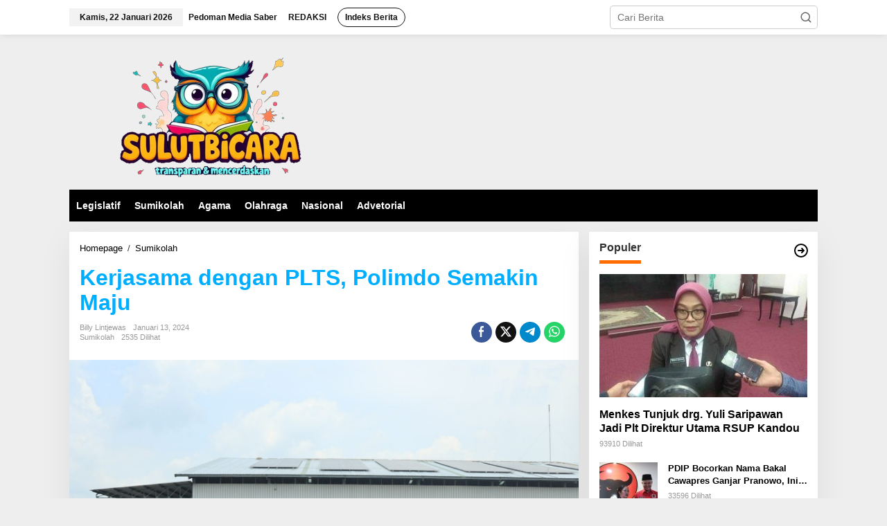

--- FILE ---
content_type: text/html; charset=UTF-8
request_url: https://sulutbicara.com/2024/01/13/kerjasama-dengan-plts-polimdo-semakin-maju/
body_size: 25539
content:
<!DOCTYPE html>
<html lang="id" itemscope itemtype="https://schema.org/BlogPosting" prefix="og: https://ogp.me/ns#">
<head itemscope="itemscope" itemtype="https://schema.org/WebSite">
<meta charset="UTF-8">
<meta name="viewport" content="width=device-width, initial-scale=1">
<link rel="profile" href="http://gmpg.org/xfn/11">
<style>img:is([sizes="auto" i], [sizes^="auto," i]) { contain-intrinsic-size: 3000px 1500px }</style>
<!-- Optimasi Mesin Pencari oleh Rank Math - https://rankmath.com/ -->
<title>Kerjasama Dengan PLTS, Polimdo Semakin Maju - Sulut Bicara</title>
<meta name="description" content="Sulut Bicara Kerjasama dengan PLTS, Polimdo Semakin Maju"/>
<meta name="robots" content="follow, index, max-snippet:-1, max-video-preview:-1, max-image-preview:large"/>
<link rel="canonical" href="https://sulutbicara.com/2024/01/13/kerjasama-dengan-plts-polimdo-semakin-maju/" />
<meta property="og:locale" content="id_ID" />
<meta property="og:type" content="article" />
<meta property="og:title" content="Kerjasama Dengan PLTS, Polimdo Semakin Maju - Sulut Bicara" />
<meta property="og:description" content="Sulut Bicara Kerjasama dengan PLTS, Polimdo Semakin Maju" />
<meta property="og:url" content="https://sulutbicara.com/2024/01/13/kerjasama-dengan-plts-polimdo-semakin-maju/" />
<meta property="og:site_name" content="Sulut Bicara" />
<meta property="article:publisher" content="https://www.facebook.com/sulutbicaradotcom/" />
<meta property="article:author" content="https://www.facebook.com/share/17LBSwVd4G/" />
<meta property="article:tag" content="Polimdo" />
<meta property="article:section" content="Sumikolah" />
<meta property="og:updated_time" content="2024-02-19T09:23:35+08:00" />
<meta property="fb:app_id" content="1703072823350490" />
<meta property="og:image" content="https://sulutbicara.com/wp-content/uploads/2024/02/DCB18165-8704-4C2F-B91D-725C63F9ABFF.jpeg" />
<meta property="og:image:secure_url" content="https://sulutbicara.com/wp-content/uploads/2024/02/DCB18165-8704-4C2F-B91D-725C63F9ABFF.jpeg" />
<meta property="og:image:width" content="1536" />
<meta property="og:image:height" content="1153" />
<meta property="og:image:alt" content="PLTS" />
<meta property="og:image:type" content="image/jpeg" />
<meta property="article:published_time" content="2024-01-13T09:17:33+08:00" />
<meta property="article:modified_time" content="2024-02-19T09:23:35+08:00" />
<meta name="twitter:card" content="summary_large_image" />
<meta name="twitter:title" content="Kerjasama Dengan PLTS, Polimdo Semakin Maju - Sulut Bicara" />
<meta name="twitter:description" content="Sulut Bicara Kerjasama dengan PLTS, Polimdo Semakin Maju" />
<meta name="twitter:site" content="@SulutBicara" />
<meta name="twitter:creator" content="@SulutBicara" />
<meta name="twitter:image" content="https://sulutbicara.com/wp-content/uploads/2024/02/DCB18165-8704-4C2F-B91D-725C63F9ABFF.jpeg" />
<script type="application/ld+json" class="rank-math-schema">{"@context":"https://schema.org","@graph":[{"@type":["NewsMediaOrganization","Organization"],"@id":"https://sulutbicara.com/#organization","name":"Sulut Bicara","url":"http://sulutbicara.com","sameAs":["https://www.facebook.com/sulutbicaradotcom/","https://twitter.com/SulutBicara"],"logo":{"@type":"ImageObject","@id":"https://sulutbicara.com/#logo","url":"http://sulutbicara.com/wp-content/uploads/2020/06/00-Logo-1-copy.png","contentUrl":"http://sulutbicara.com/wp-content/uploads/2020/06/00-Logo-1-copy.png","caption":"Sulut Bicara","inLanguage":"id","width":"140","height":"143"}},{"@type":"WebSite","@id":"https://sulutbicara.com/#website","url":"https://sulutbicara.com","name":"Sulut Bicara","publisher":{"@id":"https://sulutbicara.com/#organization"},"inLanguage":"id"},{"@type":"ImageObject","@id":"https://sulutbicara.com/wp-content/uploads/2024/02/DCB18165-8704-4C2F-B91D-725C63F9ABFF.jpeg","url":"https://sulutbicara.com/wp-content/uploads/2024/02/DCB18165-8704-4C2F-B91D-725C63F9ABFF.jpeg","width":"1536","height":"1153","inLanguage":"id"},{"@type":"BreadcrumbList","@id":"https://sulutbicara.com/2024/01/13/kerjasama-dengan-plts-polimdo-semakin-maju/#breadcrumb","itemListElement":[{"@type":"ListItem","position":"1","item":{"@id":"http://sulutbicara.com","name":"Beranda"}},{"@type":"ListItem","position":"2","item":{"@id":"https://sulutbicara.com/category/sumikolah/","name":"Sumikolah"}},{"@type":"ListItem","position":"3","item":{"@id":"https://sulutbicara.com/2024/01/13/kerjasama-dengan-plts-polimdo-semakin-maju/","name":"Kerjasama dengan PLTS, Polimdo Semakin Maju"}}]},{"@type":"WebPage","@id":"https://sulutbicara.com/2024/01/13/kerjasama-dengan-plts-polimdo-semakin-maju/#webpage","url":"https://sulutbicara.com/2024/01/13/kerjasama-dengan-plts-polimdo-semakin-maju/","name":"Kerjasama Dengan PLTS, Polimdo Semakin Maju - Sulut Bicara","datePublished":"2024-01-13T09:17:33+08:00","dateModified":"2024-02-19T09:23:35+08:00","isPartOf":{"@id":"https://sulutbicara.com/#website"},"primaryImageOfPage":{"@id":"https://sulutbicara.com/wp-content/uploads/2024/02/DCB18165-8704-4C2F-B91D-725C63F9ABFF.jpeg"},"inLanguage":"id","breadcrumb":{"@id":"https://sulutbicara.com/2024/01/13/kerjasama-dengan-plts-polimdo-semakin-maju/#breadcrumb"}},{"@type":"Person","@id":"https://sulutbicara.com/author/billy/","name":"billy lintjewas","url":"https://sulutbicara.com/author/billy/","image":{"@type":"ImageObject","@id":"https://secure.gravatar.com/avatar/ee4e3d2a21f3062e0984044c2cae7e24d7ba12887f437152f3c3eb4edf82d0ef?s=96&amp;d=mm&amp;r=g","url":"https://secure.gravatar.com/avatar/ee4e3d2a21f3062e0984044c2cae7e24d7ba12887f437152f3c3eb4edf82d0ef?s=96&amp;d=mm&amp;r=g","caption":"billy lintjewas","inLanguage":"id"},"sameAs":["http://sulutbicara.com","https://www.facebook.com/share/17LBSwVd4G/"],"worksFor":{"@id":"https://sulutbicara.com/#organization"}},{"@type":"BlogPosting","headline":"Kerjasama Dengan PLTS, Polimdo Semakin Maju - Sulut Bicara","keywords":"PLTS","datePublished":"2024-01-13T09:17:33+08:00","dateModified":"2024-02-19T09:23:35+08:00","articleSection":"Sumikolah","author":{"@id":"https://sulutbicara.com/author/billy/","name":"billy lintjewas"},"publisher":{"@id":"https://sulutbicara.com/#organization"},"description":"Sulut Bicara Kerjasama dengan PLTS, Polimdo Semakin Maju","name":"Kerjasama Dengan PLTS, Polimdo Semakin Maju - Sulut Bicara","@id":"https://sulutbicara.com/2024/01/13/kerjasama-dengan-plts-polimdo-semakin-maju/#richSnippet","isPartOf":{"@id":"https://sulutbicara.com/2024/01/13/kerjasama-dengan-plts-polimdo-semakin-maju/#webpage"},"image":{"@id":"https://sulutbicara.com/wp-content/uploads/2024/02/DCB18165-8704-4C2F-B91D-725C63F9ABFF.jpeg"},"inLanguage":"id","mainEntityOfPage":{"@id":"https://sulutbicara.com/2024/01/13/kerjasama-dengan-plts-polimdo-semakin-maju/#webpage"}}]}</script>
<!-- /Plugin WordPress Rank Math SEO -->
<link rel='dns-prefetch' href='//www.googletagmanager.com' />
<link rel='dns-prefetch' href='//pagead2.googlesyndication.com' />
<link rel="alternate" type="application/rss+xml" title="Sulut Bicara &raquo; Feed" href="https://sulutbicara.com/feed/" />
<link rel="alternate" type="application/rss+xml" title="Sulut Bicara &raquo; Umpan Komentar" href="https://sulutbicara.com/comments/feed/" />
<link rel="alternate" type="application/rss+xml" title="Sulut Bicara &raquo; Kerjasama dengan PLTS, Polimdo Semakin Maju Umpan Komentar" href="https://sulutbicara.com/2024/01/13/kerjasama-dengan-plts-polimdo-semakin-maju/feed/" />
<!-- <link rel='stylesheet' id='dashicons-css' href='https://sulutbicara.com/wp-includes/css/dashicons.min.css?ver=6.8.1' type='text/css' media='all' /> -->
<!-- <link rel='stylesheet' id='post-views-counter-frontend-css' href='https://sulutbicara.com/wp-content/plugins/post-views-counter/css/frontend.min.css?ver=1.5.4' type='text/css' media='all' /> -->
<!-- <link rel='stylesheet' id='newkarma-core-css' href='https://sulutbicara.com/wp-content/plugins/newkarma-core/css/newkarma-core.css?ver=2.0.5' type='text/css' media='all' /> -->
<!-- <link rel='stylesheet' id='newkarma-style-css' href='https://sulutbicara.com/wp-content/themes/newkarma/style.css?ver=2.1.0' type='text/css' media='all' /> -->
<link rel="stylesheet" type="text/css" href="//sulutbicara.com/wp-content/cache/wpfc-minified/76urdv2v/8i5bc.css" media="all"/>
<style id='newkarma-style-inline-css' type='text/css'>
body{color:#323233;font-weight:500;font-size:14px;}h1.entry-title{color:#00aeff;}kbd,a.button,button,.button,button.button,input[type="button"],input[type="reset"],input[type="submit"],.tagcloud a,.tagcloud ul,.prevnextpost-links a .prevnextpost,.page-links .page-link-number,ul.page-numbers li span.page-numbers,.sidr,#navigationamp,.gmr_widget_content ul.gmr-tabs,.index-page-numbers,.cat-links-bg{background-color:#00aeff;}blockquote,a.button,button,.button,button.button,input[type="button"],input[type="reset"],input[type="submit"],.gmr-theme div.sharedaddy h3.sd-title:before,.gmr_widget_content ul.gmr-tabs li a,.bypostauthor > .comment-body{border-color:#00aeff;}.gmr-meta-topic a,.newkarma-rp-widget .rp-number,.gmr-owl-carousel .gmr-slide-topic a,.tab-comment-number{color:#ff6c00;}.page-title span,h3.comment-reply-title,.widget-title span,.gmr_widget_content ul.gmr-tabs li a.js-tabs__title-active{border-color:#ff6c00;}.gmr-menuwrap #primary-menu > li > a:hover,.gmr-menuwrap #primary-menu > li.page_item_has_children:hover > a,.gmr-menuwrap #primary-menu > li.menu-item-has-children:hover > a,.gmr-mainmenu #primary-menu > li:hover > a,.gmr-mainmenu #primary-menu > .current-menu-item > a,.gmr-mainmenu #primary-menu > .current-menu-ancestor > a,.gmr-mainmenu #primary-menu > .current_page_item > a,.gmr-mainmenu #primary-menu > .current_page_ancestor > a{box-shadow:inset 0px -5px 0px 0px#ff6c00;}.tab-content .newkarma-rp-widget .rp-number,.owl-theme .owl-controls .owl-page.active span{background-color:#ff6c00;}a{color:#000000;}a:hover,a:focus,a:active{color:#ff6c00;}.site-title a{color:#ff0000;}.site-description{color:#999999;}.gmr-logo{margin-top:16px;}.gmr-menuwrap,.gmr-sticky .top-header.sticky-menu,.gmr-mainmenu #primary-menu .sub-menu,.gmr-mainmenu #primary-menu .children{background-color:#000000;}#gmr-responsive-menu,.gmr-mainmenu #primary-menu > li > a,.gmr-mainmenu #primary-menu .sub-menu a,.gmr-mainmenu #primary-menu .children a,.sidr ul li ul li a,.sidr ul li a,#navigationamp ul li ul li a,#navigationamp ul li a{color:#ffffff;}.gmr-mainmenu #primary-menu > li.menu-border > a span,.gmr-mainmenu #primary-menu > li.page_item_has_children > a:after,.gmr-mainmenu #primary-menu > li.menu-item-has-children > a:after,.gmr-mainmenu #primary-menu .sub-menu > li.page_item_has_children > a:after,.gmr-mainmenu #primary-menu .sub-menu > li.menu-item-has-children > a:after,.gmr-mainmenu #primary-menu .children > li.page_item_has_children > a:after,.gmr-mainmenu #primary-menu .children > li.menu-item-has-children > a:after{border-color:#ffffff;}#gmr-responsive-menu:hover,.gmr-mainmenu #primary-menu > li:hover > a,.gmr-mainmenu #primary-menu .current-menu-item > a,.gmr-mainmenu #primary-menu .current-menu-ancestor > a,.gmr-mainmenu #primary-menu .current_page_item > a,.gmr-mainmenu #primary-menu .current_page_ancestor > a,.sidr ul li ul li a:hover,.sidr ul li a:hover{color:#ffffff;}.gmr-mainmenu #primary-menu > li.menu-border:hover > a span,.gmr-mainmenu #primary-menu > li.menu-border.current-menu-item > a span,.gmr-mainmenu #primary-menu > li.menu-border.current-menu-ancestor > a span,.gmr-mainmenu #primary-menu > li.menu-border.current_page_item > a span,.gmr-mainmenu #primary-menu > li.menu-border.current_page_ancestor > a span,.gmr-mainmenu #primary-menu > li.page_item_has_children:hover > a:after,.gmr-mainmenu #primary-menu > li.menu-item-has-children:hover > a:after{border-color:#ffffff;}.gmr-mainmenu #primary-menu > li:hover > a,.gmr-mainmenu #primary-menu .current-menu-item > a,.gmr-mainmenu #primary-menu .current-menu-ancestor > a,.gmr-mainmenu #primary-menu .current_page_item > a,.gmr-mainmenu #primary-menu .current_page_ancestor > a{background-color:#ff0000;}.gmr-secondmenuwrap,.gmr-secondmenu #primary-menu .sub-menu,.gmr-secondmenu #primary-menu .children{background-color:#dcdcdc;}.gmr-secondmenu #primary-menu > li > a,.gmr-secondmenu #primary-menu .sub-menu a,.gmr-secondmenu #primary-menu .children a{color:#444444;}.gmr-secondmenu #primary-menu > li.page_item_has_children > a:after,.gmr-secondmenu #primary-menu > li.menu-item-has-children > a:after,.gmr-secondmenu #primary-menu .sub-menu > li.page_item_has_children > a:after,.gmr-secondmenu #primary-menu .sub-menu > li.menu-item-has-children > a:after,.gmr-secondmenu #primary-menu .children > li.page_item_has_children > a:after,.gmr-secondmenu #primary-menu .children > li.menu-item-has-children > a:after{border-color:#444444;}.gmr-topnavwrap{background-color:#ffffff;}#gmr-topnavresponsive-menu svg,.gmr-topnavmenu #primary-menu > li > a,.gmr-top-date,.search-trigger .gmr-icon{color:#111111;}.gmr-topnavmenu #primary-menu > li.menu-border > a span,.gmr-topnavmenu #primary-menu > li.page_item_has_children > a:after,.gmr-topnavmenu #primary-menu > li.menu-item-has-children > a:after,.gmr-topnavmenu #primary-menu .sub-menu > li.page_item_has_children > a:after,.gmr-topnavmenu #primary-menu .sub-menu > li.menu-item-has-children > a:after,.gmr-topnavmenu #primary-menu .children > li.page_item_has_children > a:after,.gmr-topnavmenu #primary-menu .children > li.menu-item-has-children > a:after{border-color:#111111;}#gmr-topnavresponsive-menu:hover,.gmr-topnavmenu #primary-menu > li:hover > a,.gmr-topnavmenu #primary-menu .current-menu-item > a,.gmr-topnavmenu #primary-menu .current-menu-ancestor > a,.gmr-topnavmenu #primary-menu .current_page_item > a,.gmr-topnavmenu #primary-menu .current_page_ancestor > a,.gmr-social-icon ul > li > a:hover{color:#ff0000;}.gmr-topnavmenu #primary-menu > li.menu-border:hover > a span,.gmr-topnavmenu #primary-menu > li.menu-border.current-menu-item > a span,.gmr-topnavmenu #primary-menu > li.menu-border.current-menu-ancestor > a span,.gmr-topnavmenu #primary-menu > li.menu-border.current_page_item > a span,.gmr-topnavmenu #primary-menu > li.menu-border.current_page_ancestor > a span,.gmr-topnavmenu #primary-menu > li.page_item_has_children:hover > a:after,.gmr-topnavmenu #primary-menu > li.menu-item-has-children:hover > a:after{border-color:#ff0000;}.gmr-owl-carousel .gmr-slide-title a{color:#ffffff;}.gmr-owl-carousel .item:hover .gmr-slide-title a{color:#cccccc;}.site-main-single{background-color:#ffffff;}.gmr-related-infinite .view-more-button:hover{color:#ffffff;}.site-main-archive{background-color:#000000;}ul.page-numbers li span.page-numbers{color:#000000;}.site-main-archive,a.read-more{color:#323233;}.site-main-archive h2.entry-title a,.site-main-archive .gmr-ajax-text{color:#00aeff;}.site-main-archive .gmr-archive:hover h2.entry-title a{color:#e54e2c;}.gmr-focus-news.gmr-focus-gallery h2.entry-title a,.item .gmr-slide-title a,.newkarma-rp-widget .gmr-rp-bigthumbnail .gmr-rp-bigthumb-content .title-bigthumb{color:#ffffff;}.gmr-focus-news.gmr-focus-gallery:hover h2.entry-title a,.item:hover .gmr-slide-title a,.newkarma-rp-widget .gmr-rp-bigthumbnail:hover .gmr-rp-bigthumb-content .title-bigthumb{color:#ff6c00;}.entry-content-single{font-size:16px;}h1{font-size:30px;}h2{font-size:26px;}h3{font-size:24px;}h4{font-size:22px;}h5{font-size:20px;}h6{font-size:18px;}.site-footer{background-color:#000000;color:#ffffff;}ul.footer-social-icon li a{color:#ffffff;}ul.footer-social-icon li a,.footer-content{border-color:#ffffff;}ul.footer-social-icon li a:hover{color:#999;border-color:#999;}.site-footer a{color:#d7d7d7;}.site-footer a:hover{color:#999;}
</style>
<style id='akismet-widget-style-inline-css' type='text/css'>
.a-stats {
--akismet-color-mid-green: #357b49;
--akismet-color-white: #fff;
--akismet-color-light-grey: #f6f7f7;
max-width: 350px;
width: auto;
}
.a-stats * {
all: unset;
box-sizing: border-box;
}
.a-stats strong {
font-weight: 600;
}
.a-stats a.a-stats__link,
.a-stats a.a-stats__link:visited,
.a-stats a.a-stats__link:active {
background: var(--akismet-color-mid-green);
border: none;
box-shadow: none;
border-radius: 8px;
color: var(--akismet-color-white);
cursor: pointer;
display: block;
font-family: -apple-system, BlinkMacSystemFont, 'Segoe UI', 'Roboto', 'Oxygen-Sans', 'Ubuntu', 'Cantarell', 'Helvetica Neue', sans-serif;
font-weight: 500;
padding: 12px;
text-align: center;
text-decoration: none;
transition: all 0.2s ease;
}
/* Extra specificity to deal with TwentyTwentyOne focus style */
.widget .a-stats a.a-stats__link:focus {
background: var(--akismet-color-mid-green);
color: var(--akismet-color-white);
text-decoration: none;
}
.a-stats a.a-stats__link:hover {
filter: brightness(110%);
box-shadow: 0 4px 12px rgba(0, 0, 0, 0.06), 0 0 2px rgba(0, 0, 0, 0.16);
}
.a-stats .count {
color: var(--akismet-color-white);
display: block;
font-size: 1.5em;
line-height: 1.4;
padding: 0 13px;
white-space: nowrap;
}
</style>
<!-- Potongan tag Google (gtag.js) ditambahkan oleh Site Kit -->
<!-- Snippet Google Analytics telah ditambahkan oleh Site Kit -->
<script type="text/javascript" src="https://www.googletagmanager.com/gtag/js?id=GT-WRHDP5D" id="google_gtagjs-js" async></script>
<script type="text/javascript" id="google_gtagjs-js-after">
/* <![CDATA[ */
window.dataLayer = window.dataLayer || [];function gtag(){dataLayer.push(arguments);}
gtag("set","linker",{"domains":["sulutbicara.com"]});
gtag("js", new Date());
gtag("set", "developer_id.dZTNiMT", true);
gtag("config", "GT-WRHDP5D");
/* ]]> */
</script>
<!-- Potongan tag Google akhir (gtag.js) ditambahkan oleh Site Kit -->
<!-- OG: 3.3.7 --><link rel="image_src" href="https://sulutbicara.com/wp-content/uploads/2024/02/DCB18165-8704-4C2F-B91D-725C63F9ABFF.jpeg"><meta name="msapplication-TileImage" content="https://sulutbicara.com/wp-content/uploads/2024/02/DCB18165-8704-4C2F-B91D-725C63F9ABFF.jpeg">
<meta property="og:image" content="https://sulutbicara.com/wp-content/uploads/2024/02/DCB18165-8704-4C2F-B91D-725C63F9ABFF.jpeg"><meta property="og:image:secure_url" content="https://sulutbicara.com/wp-content/uploads/2024/02/DCB18165-8704-4C2F-B91D-725C63F9ABFF.jpeg"><meta property="og:image:width" content="1536"><meta property="og:image:height" content="1153"><meta property="og:image:alt" content="DCB18165-8704-4C2F-B91D-725C63F9ABFF"><meta property="og:image:type" content="image/jpeg"><meta property="og:description" content="MANADO - Lima politeknik negeri di Indonesia telah meluncurkan Program Diploma 4 Spesialisasi 1 Tahun (Semester 7 &amp; 8) Energi Terbarukan. Adalah Politeknik Energi dan Mineral Akamigas, Politeknik Negeri Bali, Politeknik Negeri Jakarta, Politeknik Negeri Manado dan Politeknik Negeri Ujung Pandang. Kelima politeknik negeri itu telah bekerjasama dengan industri Pembangkit Listrik Tenaga Surya (PLTS) dalam..."><meta property="og:type" content="article"><meta property="og:locale" content="id"><meta property="og:site_name" content="Sulut Bicara"><meta property="og:title" content="Kerjasama dengan PLTS, Polimdo Semakin Maju"><meta property="og:url" content="https://sulutbicara.com/2024/01/13/kerjasama-dengan-plts-polimdo-semakin-maju/"><meta property="og:updated_time" content="2024-02-19T09:23:35+08:00">
<meta property="article:tag" content="Polimdo"><meta property="article:published_time" content="2024-01-13T01:17:33+00:00"><meta property="article:modified_time" content="2024-02-19T01:23:35+00:00"><meta property="article:section" content="Sumikolah"><meta property="article:author:first_name" content="billy"><meta property="article:author:last_name" content="lintjewas"><meta property="article:author:username" content="billy lintjewas">
<meta property="twitter:partner" content="ogwp"><meta property="twitter:card" content="summary_large_image"><meta property="twitter:image" content="https://sulutbicara.com/wp-content/uploads/2024/02/DCB18165-8704-4C2F-B91D-725C63F9ABFF.jpeg"><meta property="twitter:image:alt" content="DCB18165-8704-4C2F-B91D-725C63F9ABFF"><meta property="twitter:title" content="Kerjasama dengan PLTS, Polimdo Semakin Maju"><meta property="twitter:description" content="MANADO - Lima politeknik negeri di Indonesia telah meluncurkan Program Diploma 4 Spesialisasi 1 Tahun (Semester 7 &amp; 8) Energi Terbarukan. Adalah Politeknik Energi dan Mineral Akamigas,..."><meta property="twitter:url" content="https://sulutbicara.com/2024/01/13/kerjasama-dengan-plts-polimdo-semakin-maju/"><meta property="twitter:label1" content="Reading time"><meta property="twitter:data1" content="2 minutes">
<meta itemprop="image" content="https://sulutbicara.com/wp-content/uploads/2024/02/DCB18165-8704-4C2F-B91D-725C63F9ABFF.jpeg"><meta itemprop="name" content="Kerjasama dengan PLTS, Polimdo Semakin Maju"><meta itemprop="description" content="MANADO - Lima politeknik negeri di Indonesia telah meluncurkan Program Diploma 4 Spesialisasi 1 Tahun (Semester 7 &amp; 8) Energi Terbarukan. Adalah Politeknik Energi dan Mineral Akamigas, Politeknik Negeri Bali, Politeknik Negeri Jakarta, Politeknik Negeri Manado dan Politeknik Negeri Ujung Pandang. Kelima politeknik negeri itu telah bekerjasama dengan industri Pembangkit Listrik Tenaga Surya (PLTS) dalam..."><meta itemprop="datePublished" content="2024-01-13"><meta itemprop="dateModified" content="2024-02-19T01:23:35+00:00">
<meta property="profile:first_name" content="billy"><meta property="profile:last_name" content="lintjewas"><meta property="profile:username" content="billy lintjewas">
<!-- /OG -->
<link rel="https://api.w.org/" href="https://sulutbicara.com/wp-json/" /><link rel="alternate" title="JSON" type="application/json" href="https://sulutbicara.com/wp-json/wp/v2/posts/7862" /><link rel="EditURI" type="application/rsd+xml" title="RSD" href="https://sulutbicara.com/xmlrpc.php?rsd" />
<meta name="generator" content="WordPress 6.8.1" />
<link rel='shortlink' href='https://sulutbicara.com/?p=7862' />
<link rel="alternate" title="oEmbed (JSON)" type="application/json+oembed" href="https://sulutbicara.com/wp-json/oembed/1.0/embed?url=https%3A%2F%2Fsulutbicara.com%2F2024%2F01%2F13%2Fkerjasama-dengan-plts-polimdo-semakin-maju%2F" />
<link rel="alternate" title="oEmbed (XML)" type="text/xml+oembed" href="https://sulutbicara.com/wp-json/oembed/1.0/embed?url=https%3A%2F%2Fsulutbicara.com%2F2024%2F01%2F13%2Fkerjasama-dengan-plts-polimdo-semakin-maju%2F&#038;format=xml" />
<meta name="generator" content="Site Kit by Google 1.153.0" /><script async src="https://pagead2.googlesyndication.com/pagead/js/adsbygoogle.js?client=ca-pub-8280296464589347"
crossorigin="anonymous"></script>
<!-- Google Tag Manager -->
<script>(function(w,d,s,l,i){w[l]=w[l]||[];w[l].push({'gtm.start':
new Date().getTime(),event:'gtm.js'});var f=d.getElementsByTagName(s)[0],
j=d.createElement(s),dl=l!='dataLayer'?'&l='+l:'';j.async=true;j.src=
'https://www.googletagmanager.com/gtm.js?id='+i+dl;f.parentNode.insertBefore(j,f);
})(window,document,'script','dataLayer','GTM-KHX99XV');</script>
<!-- End Google Tag Manager --><link rel="pingback" href="https://sulutbicara.com/xmlrpc.php">
<!-- Meta tag Google AdSense ditambahkan oleh Site Kit -->
<meta name="google-adsense-platform-account" content="ca-host-pub-2644536267352236">
<meta name="google-adsense-platform-domain" content="sitekit.withgoogle.com">
<!-- Akhir tag meta Google AdSense yang ditambahkan oleh Site Kit -->
<link rel="amphtml" href="https://sulutbicara.com/2024/01/13/kerjasama-dengan-plts-polimdo-semakin-maju/?amp">
<!-- Snippet Google Tag Manager telah ditambahkan oleh Site Kit -->
<script type="text/javascript">
/* <![CDATA[ */
( function( w, d, s, l, i ) {
w[l] = w[l] || [];
w[l].push( {'gtm.start': new Date().getTime(), event: 'gtm.js'} );
var f = d.getElementsByTagName( s )[0],
j = d.createElement( s ), dl = l != 'dataLayer' ? '&l=' + l : '';
j.async = true;
j.src = 'https://www.googletagmanager.com/gtm.js?id=' + i + dl;
f.parentNode.insertBefore( j, f );
} )( window, document, 'script', 'dataLayer', 'GTM-KHX99XV' );
/* ]]> */
</script>
<!-- Snippet Google Tag Manager penutup telah ditambahkan oleh Site Kit -->
<!-- Snippet Google AdSense telah ditambahkan oleh Site Kit -->
<script type="text/javascript" async="async" src="https://pagead2.googlesyndication.com/pagead/js/adsbygoogle.js?client=ca-pub-8280296464589347&amp;host=ca-host-pub-2644536267352236" crossorigin="anonymous"></script>
<!-- Snippet Google AdSense penutup telah ditambahkan oleh Site Kit -->
<link rel="icon" href="https://sulutbicara.com/wp-content/uploads/2025/05/cropped-Logo-bulat-copy-32x32.jpg" sizes="32x32" />
<link rel="icon" href="https://sulutbicara.com/wp-content/uploads/2025/05/cropped-Logo-bulat-copy-192x192.jpg" sizes="192x192" />
<link rel="apple-touch-icon" href="https://sulutbicara.com/wp-content/uploads/2025/05/cropped-Logo-bulat-copy-180x180.jpg" />
<meta name="msapplication-TileImage" content="https://sulutbicara.com/wp-content/uploads/2025/05/cropped-Logo-bulat-copy-270x270.jpg" />
</head>
<body class="wp-singular post-template-default single single-post postid-7862 single-format-standard wp-theme-newkarma gmr-theme gmr-sticky group-blog" itemscope="itemscope" itemtype="https://schema.org/WebPage">
<!-- Snippet Google Tag Manager (noscript) telah ditambahkan oleh Site Kit -->
<noscript>
<iframe src="https://www.googletagmanager.com/ns.html?id=GTM-KHX99XV" height="0" width="0" style="display:none;visibility:hidden"></iframe>
</noscript>
<!-- Snippet Google Tag Manager (noscript) penutup telah ditambahkan oleh Site Kit -->
<a class="skip-link screen-reader-text" href="#main">Lewati ke konten</a>
<div class="gmr-topnavwrap clearfix">
<div class="container-topnav">
<div class="list-flex">
<div class="row-flex gmr-table-date">
<span class="gmr-top-date" data-lang="id"></span>
</div>
<div class="row-flex gmr-table-menu">
<a id="gmr-topnavresponsive-menu" href="#menus" title="Menus" rel="nofollow"><svg xmlns="http://www.w3.org/2000/svg" xmlns:xlink="http://www.w3.org/1999/xlink" aria-hidden="true" role="img" width="1em" height="1em" preserveAspectRatio="xMidYMid meet" viewBox="0 0 24 24"><path d="M4 6h16v2H4zm0 5h16v2H4zm0 5h16v2H4z" fill="currentColor"/></svg></a>
<div class="close-topnavmenu-wrap"><a id="close-topnavmenu-button" rel="nofollow" href="#"><svg xmlns="http://www.w3.org/2000/svg" xmlns:xlink="http://www.w3.org/1999/xlink" aria-hidden="true" role="img" width="1em" height="1em" preserveAspectRatio="xMidYMid meet" viewBox="0 0 1024 1024"><path d="M685.4 354.8c0-4.4-3.6-8-8-8l-66 .3L512 465.6l-99.3-118.4l-66.1-.3c-4.4 0-8 3.5-8 8c0 1.9.7 3.7 1.9 5.2l130.1 155L340.5 670a8.32 8.32 0 0 0-1.9 5.2c0 4.4 3.6 8 8 8l66.1-.3L512 564.4l99.3 118.4l66 .3c4.4 0 8-3.5 8-8c0-1.9-.7-3.7-1.9-5.2L553.5 515l130.1-155c1.2-1.4 1.8-3.3 1.8-5.2z" fill="currentColor"/><path d="M512 65C264.6 65 64 265.6 64 513s200.6 448 448 448s448-200.6 448-448S759.4 65 512 65zm0 820c-205.4 0-372-166.6-372-372s166.6-372 372-372s372 166.6 372 372s-166.6 372-372 372z" fill="currentColor"/></svg></a></div>
<nav id="site-navigation" class="gmr-topnavmenu pull-right" role="navigation" itemscope="itemscope" itemtype="https://schema.org/SiteNavigationElement">
<ul id="primary-menu" class="menu"><li id="menu-item-68" class="menu-item menu-item-type-post_type menu-item-object-page menu-item-68"><a href="https://sulutbicara.com/pedoman-media-saber/" title="Terms of Service" itemprop="url"><span itemprop="name">Pedoman Media Saber</span></a></li>
<li id="menu-item-3398" class="menu-item menu-item-type-post_type menu-item-object-page menu-item-3398"><a href="https://sulutbicara.com/redaksi/" itemprop="url"><span itemprop="name">REDAKSI</span></a></li>
<li id="menu-item-67" class="menu-border menu-item menu-item-type-post_type menu-item-object-page menu-item-67"><a href="https://sulutbicara.com/indeks-berita/" itemprop="url"><span itemprop="name">Indeks Berita</span></a></li>
</ul>				</nav><!-- #site-navigation -->
</div>
<div class="row-flex gmr-menu-mobile-wrap text-center">
<div class="only-mobile gmr-mobilelogo"><div class="gmr-logo"><a href="https://sulutbicara.com/" class="custom-logo-link" itemprop="url" title="Sulut Bicara"><img src="http://sulutbicara.com/wp-content/uploads/2025/05/Banner-OK-copy.png" alt="Sulut Bicara" title="Sulut Bicara" /></a></div></div>			</div>
<div class="row-flex gmr-table-search last-row">
<div class="gmr-search-btn">
<a id="search-menu-button" class="topnav-button gmr-search-icon" href="#" rel="nofollow"><svg xmlns="http://www.w3.org/2000/svg" aria-hidden="true" role="img" width="1em" height="1em" preserveAspectRatio="xMidYMid meet" viewBox="0 0 24 24"><path fill="none" stroke="currentColor" stroke-linecap="round" stroke-width="2" d="m21 21l-4.486-4.494M19 10.5a8.5 8.5 0 1 1-17 0a8.5 8.5 0 0 1 17 0Z"/></svg></a>
<div id="search-dropdown-container" class="search-dropdown search">
<form method="get" class="gmr-searchform searchform" action="https://sulutbicara.com/">
<input type="text" name="s" id="s" placeholder="Cari Berita" />
</form>
</div>
</div><div class="gmr-search">
<form method="get" class="gmr-searchform searchform" action="https://sulutbicara.com/">
<input type="text" name="s" id="s" placeholder="Cari Berita" />
<button type="submit" role="button" aria-label="Submit" class="gmr-search-submit"><svg xmlns="http://www.w3.org/2000/svg" xmlns:xlink="http://www.w3.org/1999/xlink" aria-hidden="true" role="img" width="1em" height="1em" preserveAspectRatio="xMidYMid meet" viewBox="0 0 24 24"><g fill="none" stroke="currentColor" stroke-width="2" stroke-linecap="round" stroke-linejoin="round"><circle cx="11" cy="11" r="8"/><path d="M21 21l-4.35-4.35"/></g></svg></button>
</form>
</div>			</div>
</div>
</div>
</div>
<div class="container">
<div class="clearfix gmr-headwrapper">
<div class="gmr-logo"><a href="https://sulutbicara.com/" class="custom-logo-link" itemprop="url" title="Sulut Bicara"><img src="http://sulutbicara.com/wp-content/uploads/2025/05/Banner-OK-copy.png" alt="Sulut Bicara" title="Sulut Bicara" /></a></div>					</div>
</div>
<header id="masthead" class="site-header" role="banner" itemscope="itemscope" itemtype="https://schema.org/WPHeader">
<div class="top-header">
<div class="container">
<div class="gmr-menuwrap clearfix">
<nav id="site-navigation" class="gmr-mainmenu" role="navigation" itemscope="itemscope" itemtype="https://schema.org/SiteNavigationElement">
<ul id="primary-menu" class="menu"><li id="menu-item-39" class="menu-item menu-item-type-taxonomy menu-item-object-category menu-item-39"><a href="https://sulutbicara.com/category/legislatif/" itemprop="url"><span itemprop="name">Legislatif</span></a></li>
<li id="menu-item-44" class="menu-item menu-item-type-taxonomy menu-item-object-category current-post-ancestor current-menu-parent current-post-parent menu-item-44"><a href="https://sulutbicara.com/category/sumikolah/" itemprop="url"><span itemprop="name">Sumikolah</span></a></li>
<li id="menu-item-36" class="menu-item menu-item-type-taxonomy menu-item-object-category menu-item-36"><a href="https://sulutbicara.com/category/agama/" itemprop="url"><span itemprop="name">Agama</span></a></li>
<li id="menu-item-43" class="menu-item menu-item-type-taxonomy menu-item-object-category menu-item-43"><a href="https://sulutbicara.com/category/olahraga/" itemprop="url"><span itemprop="name">Olahraga</span></a></li>
<li id="menu-item-141" class="menu-item menu-item-type-taxonomy menu-item-object-category menu-item-141"><a href="https://sulutbicara.com/category/nasional/" itemprop="url"><span itemprop="name">Nasional</span></a></li>
<li id="menu-item-35" class="menu-item menu-item-type-taxonomy menu-item-object-category menu-item-35"><a href="https://sulutbicara.com/category/advetorial/" itemprop="url"><span itemprop="name">Advetorial</span></a></li>
</ul>					</nav><!-- #site-navigation -->
</div>
</div>
</div><!-- .top-header -->
</header><!-- #masthead -->
<div class="site inner-wrap" id="site-container">
<div id="content" class="gmr-content">
<div class="container">
<div class="row">
<div id="primary" class="content-area col-md-content">
<main id="main" class="site-main-single" role="main">
<div class="gmr-list-table single-head-wrap">
<div class="breadcrumbs" itemscope itemtype="https://schema.org/BreadcrumbList">
<span class="first-item" itemprop="itemListElement" itemscope itemtype="https://schema.org/ListItem">
<a itemscope itemtype="https://schema.org/WebPage" itemprop="item" itemid="https://sulutbicara.com/" href="https://sulutbicara.com/">
<span itemprop="name">Homepage</span>
</a>
<span itemprop="position" content="1"></span>
</span>
<span class="separator">/</span>
<span class="0-item" itemprop="itemListElement" itemscope itemtype="https://schema.org/ListItem">
<a itemscope itemtype="https://schema.org/WebPage" itemprop="item" itemid="https://sulutbicara.com/category/sumikolah/" href="https://sulutbicara.com/category/sumikolah/">
<span itemprop="name">Sumikolah</span>
</a>
<span itemprop="position" content="2"></span>
</span>
<span class="last-item screen-reader-text" itemscope itemtype="https://schema.org/ListItem">
<span itemprop="name">Kerjasama dengan PLTS, Polimdo Semakin Maju</span>
<span itemprop="position" content="3"></span>
</span>
</div>
</div>
<article id="post-7862" class="post-7862 post type-post status-publish format-standard has-post-thumbnail category-sumikolah tag-polimdo" itemscope="itemscope" itemtype="https://schema.org/CreativeWork">
<div class="site-main gmr-single hentry">
<div class="gmr-box-content-single">
<header class="entry-header">
<h1 class="entry-title" itemprop="headline">Kerjasama dengan PLTS, Polimdo Semakin Maju</h1><div class="gmr-aftertitle-wrap"><div class="gmr-metacontent-single"><div><span class="posted-on"><span class="entry-author vcard" itemprop="author" itemscope="itemscope" itemtype="https://schema.org/person"><a class="url fn n" href="https://sulutbicara.com/author/billy/" title="Tautan ke: billy lintjewas" itemprop="url"><span itemprop="name">billy lintjewas</span></a></span></span><span class="posted-on"><time class="entry-date published" itemprop="datePublished" datetime="2024-01-13T09:17:33+08:00">Januari 13, 2024</time><time class="updated" datetime="2024-02-19T09:23:35+08:00">Februari 19, 2024</time></span></div><div><span class="cat-links"><a href="https://sulutbicara.com/category/sumikolah/" rel="category tag">Sumikolah</a></span><span class="view-single">2535 Dilihat</spans></div></div><div class="gmr-social-share-intop"><ul class="gmr-socialicon-share"><li class="facebook"><a href="https://www.facebook.com/sharer/sharer.php?u=https%3A%2F%2Fsulutbicara.com%2F2024%2F01%2F13%2Fkerjasama-dengan-plts-polimdo-semakin-maju%2F" class="gmr-share-facebook" rel="nofollow" title="Sebar ini"><svg xmlns="http://www.w3.org/2000/svg" aria-hidden="true" role="img" width="0.49em" height="1em" viewBox="0 0 486.037 1000"><path d="M124.074 1000V530.771H0V361.826h124.074V217.525C124.074 104.132 197.365 0 366.243 0C434.619 0 485.18 6.555 485.18 6.555l-3.984 157.766s-51.564-.502-107.833-.502c-60.9 0-70.657 28.065-70.657 74.646v123.361h183.331l-7.977 168.945H302.706V1000H124.074" fill="currentColor" /></svg></a></li><li class="twitter"><a href="https://twitter.com/intent/tweet?url=https%3A%2F%2Fsulutbicara.com%2F2024%2F01%2F13%2Fkerjasama-dengan-plts-polimdo-semakin-maju%2F&amp;text=Kerjasama%20dengan%20PLTS%2C%20Polimdo%20Semakin%20Maju" class="gmr-share-twitter" rel="nofollow" title="Tweet ini"><svg xmlns="http://www.w3.org/2000/svg" aria-hidden="true" role="img" width="1em" height="1em" viewBox="0 0 24 24"><path fill="currentColor" d="M18.901 1.153h3.68l-8.04 9.19L24 22.846h-7.406l-5.8-7.584l-6.638 7.584H.474l8.6-9.83L0 1.154h7.594l5.243 6.932ZM17.61 20.644h2.039L6.486 3.24H4.298Z"></path></svg></a></li><li class="telegram"><a href="https://t.me/share/url?url=https%3A%2F%2Fsulutbicara.com%2F2024%2F01%2F13%2Fkerjasama-dengan-plts-polimdo-semakin-maju%2F&amp;text=Kerjasama%20dengan%20PLTS%2C%20Polimdo%20Semakin%20Maju" target="_blank" rel="nofollow" title="Telegram Share"><svg xmlns="http://www.w3.org/2000/svg" aria-hidden="true" role="img" width="1em" height="1em" viewBox="0 0 48 48"><path d="M41.42 7.309s3.885-1.515 3.56 2.164c-.107 1.515-1.078 6.818-1.834 12.553l-2.59 16.99s-.216 2.489-2.159 2.922c-1.942.432-4.856-1.515-5.396-1.948c-.432-.325-8.094-5.195-10.792-7.575c-.756-.65-1.62-1.948.108-3.463L33.648 18.13c1.295-1.298 2.59-4.328-2.806-.649l-15.11 10.28s-1.727 1.083-4.964.109l-7.016-2.165s-2.59-1.623 1.835-3.246c10.793-5.086 24.068-10.28 35.831-15.15z" fill="currentColor" /></svg></a></li><li class="whatsapp"><a href="https://api.whatsapp.com/send?text=Kerjasama%20dengan%20PLTS%2C%20Polimdo%20Semakin%20Maju https%3A%2F%2Fsulutbicara.com%2F2024%2F01%2F13%2Fkerjasama-dengan-plts-polimdo-semakin-maju%2F" class="gmr-share-whatsapp" rel="nofollow" title="Whatsapp"><svg xmlns="http://www.w3.org/2000/svg" aria-hidden="true" role="img" width="1em" height="1em" viewBox="0 0 24 24"><path d="M15.271 13.21a7.014 7.014 0 0 1 1.543.7l-.031-.018c.529.235.986.51 1.403.833l-.015-.011c.02.061.032.13.032.203l-.001.032v-.001c-.015.429-.11.832-.271 1.199l.008-.021c-.231.463-.616.82-1.087 1.01l-.014.005a3.624 3.624 0 0 1-1.576.411h-.006a8.342 8.342 0 0 1-2.988-.982l.043.022a8.9 8.9 0 0 1-2.636-1.829l-.001-.001a20.473 20.473 0 0 1-2.248-2.794l-.047-.074a5.38 5.38 0 0 1-1.1-2.995l-.001-.013v-.124a3.422 3.422 0 0 1 1.144-2.447l.003-.003a1.17 1.17 0 0 1 .805-.341h.001c.101.003.198.011.292.025l-.013-.002c.087.013.188.021.292.023h.003a.642.642 0 0 1 .414.102l-.002-.001c.107.118.189.261.238.418l.002.008q.124.31.512 1.364c.135.314.267.701.373 1.099l.014.063a1.573 1.573 0 0 1-.533.889l-.003.002q-.535.566-.535.72a.436.436 0 0 0 .081.234l-.001-.001a7.03 7.03 0 0 0 1.576 2.119l.005.005a9.89 9.89 0 0 0 2.282 1.54l.059.026a.681.681 0 0 0 .339.109h.002q.233 0 .838-.752t.804-.752zm-3.147 8.216h.022a9.438 9.438 0 0 0 3.814-.799l-.061.024c2.356-.994 4.193-2.831 5.163-5.124l.024-.063c.49-1.113.775-2.411.775-3.775s-.285-2.662-.799-3.837l.024.062c-.994-2.356-2.831-4.193-5.124-5.163l-.063-.024c-1.113-.49-2.411-.775-3.775-.775s-2.662.285-3.837.799l.062-.024c-2.356.994-4.193 2.831-5.163 5.124l-.024.063a9.483 9.483 0 0 0-.775 3.787a9.6 9.6 0 0 0 1.879 5.72l-.019-.026l-1.225 3.613l3.752-1.194a9.45 9.45 0 0 0 5.305 1.612h.047zm0-21.426h.033c1.628 0 3.176.342 4.575.959L16.659.93c2.825 1.197 5.028 3.4 6.196 6.149l.029.076c.588 1.337.93 2.896.93 4.535s-.342 3.198-.959 4.609l.029-.074c-1.197 2.825-3.4 5.028-6.149 6.196l-.076.029c-1.327.588-2.875.93-4.503.93h-.034h.002h-.053c-2.059 0-3.992-.541-5.664-1.488l.057.03L-.001 24l2.109-6.279a11.505 11.505 0 0 1-1.674-6.01c0-1.646.342-3.212.959-4.631l-.029.075C2.561 4.33 4.764 2.127 7.513.959L7.589.93A11.178 11.178 0 0 1 12.092 0h.033h-.002z" fill="currentColor" /></svg></a></li></ul></div></div>			</header><!-- .entry-header -->
</div>
<div class="gmr-featured-wrap">
<figure class="gmr-attachment-img">
<img width="1536" height="1153" src="https://sulutbicara.com/wp-content/uploads/2024/02/DCB18165-8704-4C2F-B91D-725C63F9ABFF.jpeg" class="attachment-post-thumbnail size-post-thumbnail wp-post-image" alt="" decoding="async" fetchpriority="high" srcset="https://sulutbicara.com/wp-content/uploads/2024/02/DCB18165-8704-4C2F-B91D-725C63F9ABFF.jpeg 1536w, https://sulutbicara.com/wp-content/uploads/2024/02/DCB18165-8704-4C2F-B91D-725C63F9ABFF-768x577.jpeg 768w" sizes="(max-width: 1536px) 100vw, 1536px" title="DCB18165-8704-4C2F-B91D-725C63F9ABFF" />																				</figure>
</div>
<div class="gmr-box-content-single">
<div class="row">
<div class="col-md-sgl-l pos-sticky"><div class="gmr-social-share"><ul class="gmr-socialicon-share"><li class="facebook"><a href="https://www.facebook.com/sharer/sharer.php?u=https%3A%2F%2Fsulutbicara.com%2F2024%2F01%2F13%2Fkerjasama-dengan-plts-polimdo-semakin-maju%2F" class="gmr-share-facebook" rel="nofollow" title="Sebar ini"><svg xmlns="http://www.w3.org/2000/svg" aria-hidden="true" role="img" width="0.49em" height="1em" viewBox="0 0 486.037 1000"><path d="M124.074 1000V530.771H0V361.826h124.074V217.525C124.074 104.132 197.365 0 366.243 0C434.619 0 485.18 6.555 485.18 6.555l-3.984 157.766s-51.564-.502-107.833-.502c-60.9 0-70.657 28.065-70.657 74.646v123.361h183.331l-7.977 168.945H302.706V1000H124.074" fill="currentColor" /></svg></a></li><li class="twitter"><a href="https://twitter.com/intent/tweet?url=https%3A%2F%2Fsulutbicara.com%2F2024%2F01%2F13%2Fkerjasama-dengan-plts-polimdo-semakin-maju%2F&amp;text=Kerjasama%20dengan%20PLTS%2C%20Polimdo%20Semakin%20Maju" class="gmr-share-twitter" rel="nofollow" title="Tweet ini"><svg xmlns="http://www.w3.org/2000/svg" aria-hidden="true" role="img" width="1em" height="1em" viewBox="0 0 24 24"><path fill="currentColor" d="M18.901 1.153h3.68l-8.04 9.19L24 22.846h-7.406l-5.8-7.584l-6.638 7.584H.474l8.6-9.83L0 1.154h7.594l5.243 6.932ZM17.61 20.644h2.039L6.486 3.24H4.298Z"></path></svg></a></li><li class="telegram"><a href="https://t.me/share/url?url=https%3A%2F%2Fsulutbicara.com%2F2024%2F01%2F13%2Fkerjasama-dengan-plts-polimdo-semakin-maju%2F&amp;text=Kerjasama%20dengan%20PLTS%2C%20Polimdo%20Semakin%20Maju" target="_blank" rel="nofollow" title="Telegram Share"><svg xmlns="http://www.w3.org/2000/svg" aria-hidden="true" role="img" width="1em" height="1em" viewBox="0 0 48 48"><path d="M41.42 7.309s3.885-1.515 3.56 2.164c-.107 1.515-1.078 6.818-1.834 12.553l-2.59 16.99s-.216 2.489-2.159 2.922c-1.942.432-4.856-1.515-5.396-1.948c-.432-.325-8.094-5.195-10.792-7.575c-.756-.65-1.62-1.948.108-3.463L33.648 18.13c1.295-1.298 2.59-4.328-2.806-.649l-15.11 10.28s-1.727 1.083-4.964.109l-7.016-2.165s-2.59-1.623 1.835-3.246c10.793-5.086 24.068-10.28 35.831-15.15z" fill="currentColor" /></svg></a></li><li class="whatsapp"><a href="https://api.whatsapp.com/send?text=Kerjasama%20dengan%20PLTS%2C%20Polimdo%20Semakin%20Maju https%3A%2F%2Fsulutbicara.com%2F2024%2F01%2F13%2Fkerjasama-dengan-plts-polimdo-semakin-maju%2F" class="gmr-share-whatsapp" rel="nofollow" title="Whatsapp"><svg xmlns="http://www.w3.org/2000/svg" aria-hidden="true" role="img" width="1em" height="1em" viewBox="0 0 24 24"><path d="M15.271 13.21a7.014 7.014 0 0 1 1.543.7l-.031-.018c.529.235.986.51 1.403.833l-.015-.011c.02.061.032.13.032.203l-.001.032v-.001c-.015.429-.11.832-.271 1.199l.008-.021c-.231.463-.616.82-1.087 1.01l-.014.005a3.624 3.624 0 0 1-1.576.411h-.006a8.342 8.342 0 0 1-2.988-.982l.043.022a8.9 8.9 0 0 1-2.636-1.829l-.001-.001a20.473 20.473 0 0 1-2.248-2.794l-.047-.074a5.38 5.38 0 0 1-1.1-2.995l-.001-.013v-.124a3.422 3.422 0 0 1 1.144-2.447l.003-.003a1.17 1.17 0 0 1 .805-.341h.001c.101.003.198.011.292.025l-.013-.002c.087.013.188.021.292.023h.003a.642.642 0 0 1 .414.102l-.002-.001c.107.118.189.261.238.418l.002.008q.124.31.512 1.364c.135.314.267.701.373 1.099l.014.063a1.573 1.573 0 0 1-.533.889l-.003.002q-.535.566-.535.72a.436.436 0 0 0 .081.234l-.001-.001a7.03 7.03 0 0 0 1.576 2.119l.005.005a9.89 9.89 0 0 0 2.282 1.54l.059.026a.681.681 0 0 0 .339.109h.002q.233 0 .838-.752t.804-.752zm-3.147 8.216h.022a9.438 9.438 0 0 0 3.814-.799l-.061.024c2.356-.994 4.193-2.831 5.163-5.124l.024-.063c.49-1.113.775-2.411.775-3.775s-.285-2.662-.799-3.837l.024.062c-.994-2.356-2.831-4.193-5.124-5.163l-.063-.024c-1.113-.49-2.411-.775-3.775-.775s-2.662.285-3.837.799l.062-.024c-2.356.994-4.193 2.831-5.163 5.124l-.024.063a9.483 9.483 0 0 0-.775 3.787a9.6 9.6 0 0 0 1.879 5.72l-.019-.026l-1.225 3.613l3.752-1.194a9.45 9.45 0 0 0 5.305 1.612h.047zm0-21.426h.033c1.628 0 3.176.342 4.575.959L16.659.93c2.825 1.197 5.028 3.4 6.196 6.149l.029.076c.588 1.337.93 2.896.93 4.535s-.342 3.198-.959 4.609l.029-.074c-1.197 2.825-3.4 5.028-6.149 6.196l-.076.029c-1.327.588-2.875.93-4.503.93h-.034h.002h-.053c-2.059 0-3.992-.541-5.664-1.488l.057.03L-.001 24l2.109-6.279a11.505 11.505 0 0 1-1.674-6.01c0-1.646.342-3.212.959-4.631l-.029.075C2.561 4.33 4.764 2.127 7.513.959L7.589.93A11.178 11.178 0 0 1 12.092 0h.033h-.002z" fill="currentColor" /></svg></a></li></ul></div></div>				<div class="col-md-sgl-c">
<div class="entry-content entry-content-single" itemprop="text">
<p class="p1"><span class="s1"><strong>MANADO</strong> &#8211; Lima politeknik negeri di Indonesia telah meluncurkan Program Diploma 4 Spesialisasi 1 Tahun (Semester 7 &amp; 8) Energi Terbarukan.</span></p>
<p class="p1"><span class="s1">Adalah Politeknik Energi dan Mineral Akamigas, Politeknik Negeri Bali, Politeknik Negeri Jakarta, Politeknik Negeri Manado dan Politeknik Negeri Ujung Pandang.</span></p>
<p class="p1"><span class="s1">Kelima politeknik negeri itu telah bekerjasama dengan industri Pembangkit Listrik Tenaga Surya (PLTS) dalam rangka pelatihan tingkat lanjut bagi dosen politeknik di bidang Pemeliharaan, Commissioning, Fault Finding, dan Trouble Shooting Solar Fotovoltaik dan Supervisory Control and Data Acquisition (SCADA).</span></p>
<p class="p1"><span class="s1">Perusahaan yang terlibat dalam kerja sama ini antara lain PT Xurya Daya Indonesia sebagai developer PLTS atap pada pabrik PT Sariguna Primatirta Tbk (CLEO Depo Bojonegoro) dan CV Sumber Rezeki sebagai kontraktor pemasangan PLTS atap di gedung Pondok Pesantren Tarbiyatut Tholabah.</span></p>
<p class="p1"><span class="s1">Kerja sama dengan dua perusahaan tersebut merupakan bagian dari rangkaian penguatan dosen di bawah kerangka proyek Renewable Energy Skills Development (RESD), yaitu kerja sama peningkatan keterampilan energi terbarukan antara Pemerintah Indonesia dan Pemerintah Swiss.</span></p>
<p class="p1"><span class="s1">Dua tenaga ahli dari University of Applied Sciences of Eastern Switzerland didatangkan langsung dari Swiss guna menyelenggarakan pelatihan teknis intensif selama dua minggu (29 Januari–9 Februari 2024) di kampus Politeknik Energi dan Mineral Akamigas (PEM Akamigas).</span></p>
<p class="p1"><span class="s1">Bagi sepuluh dosen terpilih dari lima politeknik mitra RESD telah mengunjungi tiga lokasi di Jawa Tengah dengan menggunakan teknologi PLTS atap.</span></p>
<p class="p1"><span class="s1">Martin Stottele, Team Leader RESD mengatakan kerjasama dengan industri PLTS merupakan salah satu aspek utama dalam penguatan dosen dan pengembangan program energi terbarukan di politeknik mitra RESD.</span></p>
<p class="p1"><span class="s1">“Kami sangat mengapresiasi kerja sama dengan para perusahaan mitra RESD, antara lain PT Xurya Daya Indonesia yang telah mendukung sejak tahun 2021 dari berbagai aspek,” ujar Martin.</span></p>
<p class="p1"><span class="s1">Selain kerjasama dengan perusahan, ada pula pengembangan kurikulum program spesialisasi/alih jenjang Diploma 4 Energi Terbarukan di politeknik dan balai pelatihan kerja.</span></p>
<p class="p1"><span class="s1">“Ada juga rekrutmen lulusan politeknik mitra RESD, peningkatan kesadaran publik mengenai manfaat PLTS melalui berbagai webinar dan pameran, kunjungan ke lokasi PLTS, serta kuliah dosen tamu industri bagi mahasiswa,” jelas Martin Stottele.</span></p>
<p class="p1"><span class="s1">Dalam kunjungan ke PT Sariguna Primatirta Tbk (CLEO Depo Bojonegoro), Hizbulloh Husnul Khitaam selaku O&amp;M Coordinator PT Xurya Daya Indonesia mendampingi para dosen politeknik untuk mempelajari instalasi SCADA serta sistem monitoring solar fotovoltaik yang terpasang pada gedung.</span></p>
<p class="p1"><span class="s1">Adapun alasan PT Sariguna Primatirta Tbk untuk memasang PLTS atap merupakan wujud nyata dari komitmen perusahaan dalam menerapkan prinsip bisnis berkelanjutan yang memperhatikan lingkungan hidup, sosial, dan tata kelola.</span></p>
<p class="p1"><span class="s1">Selain itu, perusahaan dapat melakukan penghematan energi yang cukup besar setiap tahunnya.</span></p>
<p class="p1"><span class="s1">“Kerja sama antara dunia pendidikan dan dunia industri sangat penting agar para lulusan memenuhi standar dan kebutuhan industri, terutama untuk sektor energi terbarukan yang sedang didorong perkembangannya guna mendukung pencapaian target transisi energi Pemerintah Indonesia,” tegas Beny Bandanadjaja, Direktur Akademik Pendidikan Tinggi Vokasi, Kementerian Pendidikan, Kebudayaan, Riset dan Teknologi.</span></p>
<p class="p1"><span class="s1">Susetyo Edi Prabowo, Kepala Pusat Pengembangan Sumber Daya Ketenagalistrikan, Energi Baru, Terbarukan dan Konservasi Energi (PPSDM KEBTKE), Kementerian Energi dan Sumber Daya Mineral selaku Ketua Unit Pelaksana Implementasi Proyek RESD mengatakan kolaborasi pentahelix antara pemerintah, dunia usaha, akademisi, masyarakat, dan media terus kami terapkan.</span></p>
<p class="p1"><span class="s1">“Kolaborasi ini termasuk dalam proyek RESD, untuk mempercepat dan memperkuat capaian-capaian di sektor energi terbarukan,” terang Susetyo Edi Prabowo.</span></p>
<p class="p1"><span class="s1">(sbc)</span></p>
<div class="post-views content-post post-7862 entry-meta load-static">
<span class="post-views-icon dashicons dashicons-chart-bar"></span> <span class="post-views-label">Post Views:</span> <span class="post-views-count">2,535</span>
</div><div class="newkarma-core-banner-aftercontent"><div id="eec96a7f788e88184c0e713456026f3f"></div>
<script async src="https://click.advertnative.com/loading/?handle=8446" ></script></div>					</div><!-- .entry-content -->
<footer class="entry-footer">
<span class="tags-links"><a href="https://sulutbicara.com/tag/polimdo/" rel="tag">Polimdo</a></span><div class="gmr-cf-metacontent heading-text meta-content"></div><div class="wrap-social-single"><div class="social-text">Ikuti Kami</div><ul class="single-social-icon"><li><a href="https://www.facebook.com/sulutbicaradotcom/" title="Facebook" class="facebook" target="_blank" rel="nofollow"><svg xmlns="http://www.w3.org/2000/svg" xmlns:xlink="http://www.w3.org/1999/xlink" aria-hidden="true" role="img" width="1em" height="1em" preserveAspectRatio="xMidYMid meet" viewBox="0 0 16 16"><g fill="currentColor"><path d="M16 8.049c0-4.446-3.582-8.05-8-8.05C3.58 0-.002 3.603-.002 8.05c0 4.017 2.926 7.347 6.75 7.951v-5.625h-2.03V8.05H6.75V6.275c0-2.017 1.195-3.131 3.022-3.131c.876 0 1.791.157 1.791.157v1.98h-1.009c-.993 0-1.303.621-1.303 1.258v1.51h2.218l-.354 2.326H9.25V16c3.824-.604 6.75-3.934 6.75-7.951z"/></g></svg></a></li><li><a href="https://twitter.com/SulutBicara" title="Twitter" class="twitter" target="_blank" rel="nofollow"><svg xmlns="http://www.w3.org/2000/svg" aria-hidden="true" role="img" width="1em" height="1em" viewBox="0 0 24 24"><path fill="currentColor" d="M18.901 1.153h3.68l-8.04 9.19L24 22.846h-7.406l-5.8-7.584l-6.638 7.584H.474l8.6-9.83L0 1.154h7.594l5.243 6.932ZM17.61 20.644h2.039L6.486 3.24H4.298Z"></path></svg></a></li><li><a href="https://www.instagram.com/sulutbicaracom/" title="Instagram" class="instagram" target="_blank" rel="nofollow"><svg xmlns="http://www.w3.org/2000/svg" xmlns:xlink="http://www.w3.org/1999/xlink" aria-hidden="true" role="img" width="1em" height="1em" preserveAspectRatio="xMidYMid meet" viewBox="0 0 16 16"><g fill="currentColor"><path d="M8 0C5.829 0 5.556.01 4.703.048C3.85.088 3.269.222 2.76.42a3.917 3.917 0 0 0-1.417.923A3.927 3.927 0 0 0 .42 2.76C.222 3.268.087 3.85.048 4.7C.01 5.555 0 5.827 0 8.001c0 2.172.01 2.444.048 3.297c.04.852.174 1.433.372 1.942c.205.526.478.972.923 1.417c.444.445.89.719 1.416.923c.51.198 1.09.333 1.942.372C5.555 15.99 5.827 16 8 16s2.444-.01 3.298-.048c.851-.04 1.434-.174 1.943-.372a3.916 3.916 0 0 0 1.416-.923c.445-.445.718-.891.923-1.417c.197-.509.332-1.09.372-1.942C15.99 10.445 16 10.173 16 8s-.01-2.445-.048-3.299c-.04-.851-.175-1.433-.372-1.941a3.926 3.926 0 0 0-.923-1.417A3.911 3.911 0 0 0 13.24.42c-.51-.198-1.092-.333-1.943-.372C10.443.01 10.172 0 7.998 0h.003zm-.717 1.442h.718c2.136 0 2.389.007 3.232.046c.78.035 1.204.166 1.486.275c.373.145.64.319.92.599c.28.28.453.546.598.92c.11.281.24.705.275 1.485c.039.843.047 1.096.047 3.231s-.008 2.389-.047 3.232c-.035.78-.166 1.203-.275 1.485a2.47 2.47 0 0 1-.599.919c-.28.28-.546.453-.92.598c-.28.11-.704.24-1.485.276c-.843.038-1.096.047-3.232.047s-2.39-.009-3.233-.047c-.78-.036-1.203-.166-1.485-.276a2.478 2.478 0 0 1-.92-.598a2.48 2.48 0 0 1-.6-.92c-.109-.281-.24-.705-.275-1.485c-.038-.843-.046-1.096-.046-3.233c0-2.136.008-2.388.046-3.231c.036-.78.166-1.204.276-1.486c.145-.373.319-.64.599-.92c.28-.28.546-.453.92-.598c.282-.11.705-.24 1.485-.276c.738-.034 1.024-.044 2.515-.045v.002zm4.988 1.328a.96.96 0 1 0 0 1.92a.96.96 0 0 0 0-1.92zm-4.27 1.122a4.109 4.109 0 1 0 0 8.217a4.109 4.109 0 0 0 0-8.217zm0 1.441a2.667 2.667 0 1 1 0 5.334a2.667 2.667 0 0 1 0-5.334z"/></g></svg></a></li></ul></div>
<nav class="navigation post-navigation" aria-label="Pos">
<h2 class="screen-reader-text">Navigasi pos</h2>
<div class="nav-links"><div class="nav-previous"><a href="https://sulutbicara.com/2024/01/12/inspektorat-kemendikbudristek-periksa-unsrat-dekan-kedokteran-dan-fkm-kans-dicopot/" rel="prev"><span>Pos sebelumnya</span> Inspektorat Kemendikbudristek Periksa Unsrat, Dekan Kedokteran dan FKM Kans Dicopot</a></div><div class="nav-next"><a href="https://sulutbicara.com/2024/01/13/astaga-gelar-s3-dekan-fk-unsrat-diduga-diselesaikan-selama-18-tahun/" rel="next"><span>Pos berikutnya</span> Astaga! Gelar S3 Dekan FK Unsrat Diduga Diselesaikan Selama 18 Tahun</a></div></div>
</nav>					</footer><!-- .entry-footer -->
</div>
<div class="col-md-sgl-r pos-sticky">
<aside id="secondary" class="widget-area" role="complementary" >
<div id="custom_html-4" class="widget_text sbleft-post widget_custom_html"><div class="textwidget custom-html-widget"><img title="banner 120x600" src="https://c1.staticflickr.com/5/4650/38557940220_a960044aa9_o.jpg" alt="banner 120x600" width="120" height="600"/></div></div></aside><!-- #secondary -->
</div>			</div>
</div>
</div>
<div class="gmr-box-content-single">
<div class="newkarma-core-related-post site-main gmr-single gmr-list-related"><h3 class="widget-title"><span>Berita Terkait</span></h3><ul><li><div class="newkarma-core-related-title"><a href="https://sulutbicara.com/2025/12/22/luar-biasa-lulusan-jurusan-teknik-elektro-polimdo-langsung-kerja-capai-72-persen/" itemprop="url" class="rp-title" title="Permalink ke: Luar Biasa! Lulusan Jurusan Teknik Elektro Polimdo Langsung Kerja Capai 72 Persen" rel="bookmark">Luar Biasa! Lulusan Jurusan Teknik Elektro Polimdo Langsung Kerja Capai 72 Persen</a></div></li><li><div class="newkarma-core-related-title"><a href="https://sulutbicara.com/2025/12/22/rapat-kerja-2025-direktur-polimdo-minta-civitas-berdampak/" itemprop="url" class="rp-title" title="Permalink ke: Rapat Kerja 2025, Direktur Polimdo Minta Civitas Berdampak" rel="bookmark">Rapat Kerja 2025, Direktur Polimdo Minta Civitas Berdampak</a></div></li><li><div class="newkarma-core-related-title"><a href="https://sulutbicara.com/2025/12/19/polimdo-raih-gold-winner-di-anugerah-diktisaintek-2025-bukti-peningkatan-kinerja-riset-dan-pengabdian-kepada-masyarakat-2/" itemprop="url" class="rp-title" title="Permalink ke: Polimdo Raih Gold Winner di Anugerah Diktisaintek 2025: Bukti Peningkatan Kinerja Riset dan Pengabdian kepada Masyarakat" rel="bookmark">Polimdo Raih Gold Winner di Anugerah Diktisaintek 2025: Bukti Peningkatan Kinerja Riset dan Pengabdian kepada Masyarakat</a></div></li><li><div class="newkarma-core-related-title"><a href="https://sulutbicara.com/2025/12/15/terang-natal-yang-berdampak-ibadah-natal-polimdo/" itemprop="url" class="rp-title" title="Permalink ke: Terang Natal yang Berdampak, Ibadah Natal Polimdo" rel="bookmark">Terang Natal yang Berdampak, Ibadah Natal Polimdo</a></div></li><li><div class="newkarma-core-related-title"><a href="https://sulutbicara.com/2025/12/13/p3m-polimdo-gelar-seminar-hasil-penelitian-dan-pengabdian-kepada-masyarakat/" itemprop="url" class="rp-title" title="Permalink ke: P3M Polimdo Gelar Seminar Hasil Penelitian dan Pengabdian kepada Masyarakat" rel="bookmark">P3M Polimdo Gelar Seminar Hasil Penelitian dan Pengabdian kepada Masyarakat</a></div></li><li><div class="newkarma-core-related-title"><a href="https://sulutbicara.com/2025/12/09/talk-show-bersama-kemendiktisaintek-polimdo-diminta-refleksi-arah-kebijakan/" itemprop="url" class="rp-title" title="Permalink ke: Talk Show Bersama Kemendiktisaintek, Polimdo Diminta Refleksi Arah Kebijakan" rel="bookmark">Talk Show Bersama Kemendiktisaintek, Polimdo Diminta Refleksi Arah Kebijakan</a></div></li><li><div class="newkarma-core-related-title"><a href="https://sulutbicara.com/2025/12/06/polimdo-dan-bps-kompak-tangkal-hoaks/" itemprop="url" class="rp-title" title="Permalink ke: Polimdo dan BPS Kompak Tangkal Hoaks" rel="bookmark">Polimdo dan BPS Kompak Tangkal Hoaks</a></div></li><li><div class="newkarma-core-related-title"><a href="https://sulutbicara.com/2025/12/05/luar-biasa-pelaku-industri-puas-dengan-kinerja-lulusan-polimdo/" itemprop="url" class="rp-title" title="Permalink ke: Luar Biasa! Pelaku Industri Puas dengan Kinerja Lulusan Polimdo" rel="bookmark">Luar Biasa! Pelaku Industri Puas dengan Kinerja Lulusan Polimdo</a></div></li></ul></div><div class="newkarma-core-related-post site-main gmr-single gmr-gallery-related"><h3 class="widget-title"><span>Jangan Lewatkan</span></h3><ul><li><div class="other-content-thumbnail"><a href="https://sulutbicara.com/2026/01/09/kerjasama-dengan-iakn-manado-ketua-bps-minta-warga-gmibm-manfaatkan-peluang/" itemprop="url" title="Permalink ke: Kerjasama dengan IAKN Manado, Ketua BPS Minta Warga GMIBM Manfaatkan Peluang" class="image-related" rel="bookmark"><img width="300" height="178" src="https://sulutbicara.com/wp-content/uploads/2026/01/FB_IMG_1767955202971-300x178.jpg" class="attachment-large size-large wp-post-image" alt="" decoding="async" title="FB_IMG_1767955202971" /></a></div><div class="newkarma-core-related-title"><a href="https://sulutbicara.com/2026/01/09/kerjasama-dengan-iakn-manado-ketua-bps-minta-warga-gmibm-manfaatkan-peluang/" itemprop="url" class="rp-title" title="Permalink ke: Kerjasama dengan IAKN Manado, Ketua BPS Minta Warga GMIBM Manfaatkan Peluang" rel="bookmark">Kerjasama dengan IAKN Manado, Ketua BPS Minta Warga GMIBM Manfaatkan Peluang</a></div></li><li><div class="other-content-thumbnail"><a href="https://sulutbicara.com/2026/01/09/terobosan-penting-iakn-manado-jalin-kerja-sama-dengan-sinode-gmibm/" itemprop="url" title="Permalink ke: Terobosan Penting IAKN Manado: Jalin Kerja Sama dengan Sinode GMIBM" class="image-related" rel="bookmark"><img width="300" height="178" src="https://sulutbicara.com/wp-content/uploads/2026/01/FB_IMG_1767946644331-300x178.jpg" class="attachment-large size-large wp-post-image" alt="" decoding="async" title="FB_IMG_1767946644331" /></a></div><div class="newkarma-core-related-title"><a href="https://sulutbicara.com/2026/01/09/terobosan-penting-iakn-manado-jalin-kerja-sama-dengan-sinode-gmibm/" itemprop="url" class="rp-title" title="Permalink ke: Terobosan Penting IAKN Manado: Jalin Kerja Sama dengan Sinode GMIBM" rel="bookmark">Terobosan Penting IAKN Manado: Jalin Kerja Sama dengan Sinode GMIBM</a></div></li><li><div class="other-content-thumbnail"><a href="https://sulutbicara.com/2026/01/08/perkuat-tata-kelola-institusi-iakn-manado-gelar-rapat-evaluasi-program-kerja-2025/" itemprop="url" title="Permalink ke: Perkuat Tata Kelola Institusi, IAKN Manado Gelar Rapat Evaluasi Program Kerja 2025" class="image-related" rel="bookmark"><img width="300" height="178" src="https://sulutbicara.com/wp-content/uploads/2026/01/FB_IMG_1767879151191-300x178.jpg" class="attachment-large size-large wp-post-image" alt="" decoding="async" loading="lazy" title="FB_IMG_1767879151191" /></a></div><div class="newkarma-core-related-title"><a href="https://sulutbicara.com/2026/01/08/perkuat-tata-kelola-institusi-iakn-manado-gelar-rapat-evaluasi-program-kerja-2025/" itemprop="url" class="rp-title" title="Permalink ke: Perkuat Tata Kelola Institusi, IAKN Manado Gelar Rapat Evaluasi Program Kerja 2025" rel="bookmark">Perkuat Tata Kelola Institusi, IAKN Manado Gelar Rapat Evaluasi Program Kerja 2025</a></div></li><li><div class="other-content-thumbnail"><a href="https://sulutbicara.com/2026/01/05/rektor-unsrat-teken-kontrak-kinerja-perguruan-tinggi-berdampak-2026-di-kemendiksaintek/" itemprop="url" title="Permalink ke: Rektor Unsrat Teken Kontrak Kinerja Perguruan Tinggi Berdampak 2026 di Kemendiksaintek" class="image-related" rel="bookmark"><img width="300" height="178" src="https://sulutbicara.com/wp-content/uploads/2026/01/IMG-20260105-WA0023-300x178.jpg" class="attachment-large size-large wp-post-image" alt="" decoding="async" loading="lazy" title="IMG-20260105-WA0023" /></a></div><div class="newkarma-core-related-title"><a href="https://sulutbicara.com/2026/01/05/rektor-unsrat-teken-kontrak-kinerja-perguruan-tinggi-berdampak-2026-di-kemendiksaintek/" itemprop="url" class="rp-title" title="Permalink ke: Rektor Unsrat Teken Kontrak Kinerja Perguruan Tinggi Berdampak 2026 di Kemendiksaintek" rel="bookmark">Rektor Unsrat Teken Kontrak Kinerja Perguruan Tinggi Berdampak 2026 di Kemendiksaintek</a></div></li></ul></div>
</div>
</article><!-- #post-## -->
<div id="fb-root"></div>
<script async defer crossorigin="anonymous" src="https://connect.facebook.net/id/sdk.js#xfbml=1&version=v9.0&appId=299701727097104&autoLogAppEvents=1" nonce="4G7nS4tr"></script>
<div id="comment-wrap" class="gmr-box-content-single site-main clearfix">
<h3 class="widget-title"><span>Komentar</span></h3>
<div id="comments" class="newkarma-core-fb-comments">
<div class="fb-comments" data-href="https://sulutbicara.com/2024/01/13/kerjasama-dengan-plts-polimdo-semakin-maju/" data-lazy="true" data-numposts="5" data-width="100%"></div>
</div>
</div>
<div class="gmr-box-content-single"><h3 class="widget-title"><span>Terkait</span></h3><div class="site-main gmr-single gmr-infinite-selector gmr-related-infinite"><div id="gmr-main-load"><div class="item-infinite"><div class="item-box clearfix post-13119 post type-post status-publish format-standard has-post-thumbnail category-daerah category-sumikolah tag-gmibm tag-iakn-manado tag-olivia-wuwung"><div class="other-content-thumbnail"><a href="https://sulutbicara.com/2026/01/09/kerjasama-dengan-iakn-manado-ketua-bps-minta-warga-gmibm-manfaatkan-peluang/" itemprop="url" title="Permalink ke: Kerjasama dengan IAKN Manado, Ketua BPS Minta Warga GMIBM Manfaatkan Peluang" class="image-related" rel="bookmark"><img width="300" height="178" src="https://sulutbicara.com/wp-content/uploads/2026/01/FB_IMG_1767955202971-300x178.jpg" class="attachment-large size-large wp-post-image" alt="" decoding="async" loading="lazy" title="FB_IMG_1767955202971" /></a></div><h4 class="infinite-related-title"><a href="https://sulutbicara.com/2026/01/09/kerjasama-dengan-iakn-manado-ketua-bps-minta-warga-gmibm-manfaatkan-peluang/" class="rp-title" itemprop="url" title="Permalink ke: Kerjasama dengan IAKN Manado, Ketua BPS Minta Warga GMIBM Manfaatkan Peluang" rel="bookmark">Kerjasama dengan IAKN Manado, Ketua BPS Minta Warga GMIBM Manfaatkan Peluang</a></h4></div></div><div class="item-infinite"><div class="item-box clearfix post-13116 post type-post status-publish format-standard has-post-thumbnail category-sumikolah tag-gmibm tag-iakn-manado tag-olivia-wuwung"><div class="other-content-thumbnail"><a href="https://sulutbicara.com/2026/01/09/terobosan-penting-iakn-manado-jalin-kerja-sama-dengan-sinode-gmibm/" itemprop="url" title="Permalink ke: Terobosan Penting IAKN Manado: Jalin Kerja Sama dengan Sinode GMIBM" class="image-related" rel="bookmark"><img width="300" height="178" src="https://sulutbicara.com/wp-content/uploads/2026/01/FB_IMG_1767946644331-300x178.jpg" class="attachment-large size-large wp-post-image" alt="" decoding="async" loading="lazy" title="FB_IMG_1767946644331" /></a></div><h4 class="infinite-related-title"><a href="https://sulutbicara.com/2026/01/09/terobosan-penting-iakn-manado-jalin-kerja-sama-dengan-sinode-gmibm/" class="rp-title" itemprop="url" title="Permalink ke: Terobosan Penting IAKN Manado: Jalin Kerja Sama dengan Sinode GMIBM" rel="bookmark">Terobosan Penting IAKN Manado: Jalin Kerja Sama dengan Sinode GMIBM</a></h4></div></div><div class="item-infinite"><div class="item-box clearfix post-13104 post type-post status-publish format-standard has-post-thumbnail category-sumikolah tag-iakn-manado tag-olivia-wuwung"><div class="other-content-thumbnail"><a href="https://sulutbicara.com/2026/01/08/perkuat-tata-kelola-institusi-iakn-manado-gelar-rapat-evaluasi-program-kerja-2025/" itemprop="url" title="Permalink ke: Perkuat Tata Kelola Institusi, IAKN Manado Gelar Rapat Evaluasi Program Kerja 2025" class="image-related" rel="bookmark"><img width="300" height="178" src="https://sulutbicara.com/wp-content/uploads/2026/01/FB_IMG_1767879151191-300x178.jpg" class="attachment-large size-large wp-post-image" alt="" decoding="async" loading="lazy" title="FB_IMG_1767879151191" /></a></div><h4 class="infinite-related-title"><a href="https://sulutbicara.com/2026/01/08/perkuat-tata-kelola-institusi-iakn-manado-gelar-rapat-evaluasi-program-kerja-2025/" class="rp-title" itemprop="url" title="Permalink ke: Perkuat Tata Kelola Institusi, IAKN Manado Gelar Rapat Evaluasi Program Kerja 2025" rel="bookmark">Perkuat Tata Kelola Institusi, IAKN Manado Gelar Rapat Evaluasi Program Kerja 2025</a></h4></div></div><div class="item-infinite"><div class="item-box clearfix post-13074 post type-post status-publish format-standard has-post-thumbnail category-sumikolah tag-berty-sompie tag-unsrat"><div class="other-content-thumbnail"><a href="https://sulutbicara.com/2026/01/05/rektor-unsrat-teken-kontrak-kinerja-perguruan-tinggi-berdampak-2026-di-kemendiksaintek/" itemprop="url" title="Permalink ke: Rektor Unsrat Teken Kontrak Kinerja Perguruan Tinggi Berdampak 2026 di Kemendiksaintek" class="image-related" rel="bookmark"><img width="300" height="178" src="https://sulutbicara.com/wp-content/uploads/2026/01/IMG-20260105-WA0023-300x178.jpg" class="attachment-large size-large wp-post-image" alt="" decoding="async" loading="lazy" title="IMG-20260105-WA0023" /></a></div><h4 class="infinite-related-title"><a href="https://sulutbicara.com/2026/01/05/rektor-unsrat-teken-kontrak-kinerja-perguruan-tinggi-berdampak-2026-di-kemendiksaintek/" class="rp-title" itemprop="url" title="Permalink ke: Rektor Unsrat Teken Kontrak Kinerja Perguruan Tinggi Berdampak 2026 di Kemendiksaintek" rel="bookmark">Rektor Unsrat Teken Kontrak Kinerja Perguruan Tinggi Berdampak 2026 di Kemendiksaintek</a></h4></div></div><div class="item-infinite"><div class="item-box clearfix post-13071 post type-post status-publish format-standard has-post-thumbnail category-headline category-nasional category-sumikolah tag-brian-yuliarto tag-kemendiktisaintek tag-mendiktisaintek"><div class="other-content-thumbnail"><a href="https://sulutbicara.com/2026/01/05/teken-kontrak-kinerja-2026-mendiktisaintek-satukan-arah-kampus-berdampak-menuju-indonesia-emas-2045/" itemprop="url" title="Permalink ke: Teken Kontrak Kinerja 2026, Mendiktisaintek: Satukan Arah Kampus Berdampak Menuju Indonesia Emas 2045" class="image-related" rel="bookmark"><img width="300" height="178" src="https://sulutbicara.com/wp-content/uploads/2026/01/IMG-20260105-WA0018-300x178.jpg" class="attachment-large size-large wp-post-image" alt="" decoding="async" loading="lazy" title="IMG-20260105-WA0018" /></a></div><h4 class="infinite-related-title"><a href="https://sulutbicara.com/2026/01/05/teken-kontrak-kinerja-2026-mendiktisaintek-satukan-arah-kampus-berdampak-menuju-indonesia-emas-2045/" class="rp-title" itemprop="url" title="Permalink ke: Teken Kontrak Kinerja 2026, Mendiktisaintek: Satukan Arah Kampus Berdampak Menuju Indonesia Emas 2045" rel="bookmark">Teken Kontrak Kinerja 2026, Mendiktisaintek: Satukan Arah Kampus Berdampak Menuju Indonesia Emas 2045</a></h4></div></div></div><div class="inf-pagination"><ul class='page-numbers'>
<li><span aria-current="page" class="page-numbers current">1</span></li>
<li><a rel="nofollow" class="page-numbers" href="https://sulutbicara.com/2024/01/13/kerjasama-dengan-plts-polimdo-semakin-maju/?pgrelated=2">2</a></li>
<li><a rel="nofollow" class="page-numbers" href="https://sulutbicara.com/2024/01/13/kerjasama-dengan-plts-polimdo-semakin-maju/?pgrelated=3">3</a></li>
<li><span class="page-numbers dots">&hellip;</span></li>
<li><a rel="nofollow" class="page-numbers" href="https://sulutbicara.com/2024/01/13/kerjasama-dengan-plts-polimdo-semakin-maju/?pgrelated=183">183</a></li>
<li><a rel="nofollow" class="next page-numbers" href="https://sulutbicara.com/2024/01/13/kerjasama-dengan-plts-polimdo-semakin-maju/?pgrelated=2">Berikutnya</a></li>
</ul>
</div>
<div class="text-center gmr-newinfinite">
<div class="page-load-status">
<div class="loader-ellips infinite-scroll-request gmr-ajax-load-wrapper gmr-loader">
<div class="gmr-ajax-wrap">
<div class="gmr-ajax-loader">
<div></div>
<div></div>
</div>
</div>
</div>
<p class="infinite-scroll-last">No More Posts Available.</p>
<p class="infinite-scroll-error">No more pages to load.</p>
</div><p><button class="view-more-button heading-text">View More</button></p>
</div>
</div></div>
</main><!-- #main -->
</div><!-- #primary -->
<aside id="secondary" class="widget-area col-md-sb-r pos-sticky" role="complementary" >
<div id="newkarma-mostview-1" class="widget newkarma-widget-post"><h3 class="widget-title"><span>Populer<a href="https://demo.idtheme.com/newkarma/category/otomatif/" class="widget-url" title="Tautan ke: https://demo.idtheme.com/newkarma/category/otomatif/"><svg xmlns="http://www.w3.org/2000/svg" aria-hidden="true" role="img" width="1em" height="1em" preserveAspectRatio="xMidYMid meet" viewBox="0 0 24 24"><path fill="currentColor" d="M17 12v-.09a.88.88 0 0 0-.06-.28a.72.72 0 0 0-.11-.19a1 1 0 0 0-.09-.13l-2.86-3a1 1 0 0 0-1.45 1.38L13.66 11H8a1 1 0 0 0 0 2h5.59l-1.3 1.29a1 1 0 0 0 0 1.42a1 1 0 0 0 1.42 0l3-3a1 1 0 0 0 .21-.32A1 1 0 0 0 17 12Z"/><path fill="currentColor" d="M12 2a10 10 0 1 0 10 10A10 10 0 0 0 12 2Zm0 18a8 8 0 1 1 8-8a8 8 0 0 1-8 8Z"/></svg></a></span></h3>			<div class="newkarma-rp-widget">
<div class="newkarma-rp">
<ul>
<li class="has-post-thumbnail clearfix">
<div class="content-big-thumbnail"><a href="https://sulutbicara.com/2024/10/11/menkes-tunjuk-drg-yuli-saripawan-jadi-plt-direktur-utama-rsup-kandou/" itemprop="url" title="Tautan ke: Menkes Tunjuk drg. Yuli Saripawan Jadi Plt Direktur Utama RSUP Kandou" rel="bookmark"><img width="300" height="178" src="https://sulutbicara.com/wp-content/uploads/2024/10/images-300x178.jpeg" class="attachment-large size-large wp-post-image" alt="" decoding="async" loading="lazy" title="images" /></a></div>								<div class="gmr-rp-big-content">
<a href="https://sulutbicara.com/2024/10/11/menkes-tunjuk-drg-yuli-saripawan-jadi-plt-direktur-utama-rsup-kandou/" class="rp-title" itemprop="url" title="Tautan ke: Menkes Tunjuk drg. Yuli Saripawan Jadi Plt Direktur Utama RSUP Kandou">Menkes Tunjuk drg. Yuli Saripawan Jadi Plt Direktur Utama RSUP Kandou</a>									<div class="gmr-metacontent">
93910 Dilihat									</div>
</div>
</li>
<li class="has-post-thumbnail clearfix">
<div class="content-thumbnail"><a href="https://sulutbicara.com/2023/06/07/pdip-bocorkan-nama-bakal-cawapres-ganjar-pranowo-ini-profilnya/" itemprop="url" title="Tautan ke: PDIP Bocorkan Nama Bakal Cawapres Ganjar Pranowo, Ini Profilnya" rel="bookmark"><img width="90" height="90" src="https://sulutbicara.com/wp-content/uploads/2023/06/puan-maharani-pastikan-kompak-dengan-ganjar-elLUhFrOcN-90x90.jpg" class="attachment-thumbnail size-thumbnail wp-post-image" alt="" decoding="async" loading="lazy" srcset="https://sulutbicara.com/wp-content/uploads/2023/06/puan-maharani-pastikan-kompak-dengan-ganjar-elLUhFrOcN-90x90.jpg 90w, https://sulutbicara.com/wp-content/uploads/2023/06/puan-maharani-pastikan-kompak-dengan-ganjar-elLUhFrOcN-150x150.jpg 150w" sizes="auto, (max-width: 90px) 100vw, 90px" title="puan-maharani-pastikan-kompak-dengan-ganjar-elLUhFrOcN" /></a></div>								<div class="gmr-rp-content">
<a href="https://sulutbicara.com/2023/06/07/pdip-bocorkan-nama-bakal-cawapres-ganjar-pranowo-ini-profilnya/" class="rp-title" itemprop="url" title="Tautan ke: PDIP Bocorkan Nama Bakal Cawapres Ganjar Pranowo, Ini Profilnya">PDIP Bocorkan Nama Bakal Cawapres Ganjar Pranowo, Ini Profilnya</a>									<div class="gmr-metacontent">
33596 Dilihat									</div>
</div>
</li>
<li class="has-post-thumbnail clearfix">
<div class="content-thumbnail"><a href="https://sulutbicara.com/2023/11/29/theresia-kaunang-menang-di-ptun-pemilihan-dekan-fakultas-kedokteran-unsrat-dibatalkan/" itemprop="url" title="Tautan ke: Theresia Kaunang Menang di PTUN, Pemilihan Dekan Fakultas Kedokteran Unsrat Dibatalkan" rel="bookmark"><img width="90" height="90" src="https://sulutbicara.com/wp-content/uploads/2023/11/CB8DED86-3405-46FC-AE19-AC54D3200642-90x90.jpeg" class="attachment-thumbnail size-thumbnail wp-post-image" alt="" decoding="async" loading="lazy" srcset="https://sulutbicara.com/wp-content/uploads/2023/11/CB8DED86-3405-46FC-AE19-AC54D3200642-90x90.jpeg 90w, https://sulutbicara.com/wp-content/uploads/2023/11/CB8DED86-3405-46FC-AE19-AC54D3200642-150x150.jpeg 150w" sizes="auto, (max-width: 90px) 100vw, 90px" title="CB8DED86-3405-46FC-AE19-AC54D3200642" /></a></div>								<div class="gmr-rp-content">
<a href="https://sulutbicara.com/2023/11/29/theresia-kaunang-menang-di-ptun-pemilihan-dekan-fakultas-kedokteran-unsrat-dibatalkan/" class="rp-title" itemprop="url" title="Tautan ke: Theresia Kaunang Menang di PTUN, Pemilihan Dekan Fakultas Kedokteran Unsrat Dibatalkan">Theresia Kaunang Menang di PTUN, Pemilihan Dekan Fakultas Kedokteran Unsrat Dibatalkan</a>									<div class="gmr-metacontent">
27582 Dilihat									</div>
</div>
</li>
</ul>
</div>
</div>
</div><div id="newkarma-rp-1" class="widget newkarma-widget-post"><h3 class="widget-title"><span>Wonderful Sulut<a href="https://demo.idtheme.com/newkarma/category/otomatif/" class="widget-url" title="Tautan ke: https://demo.idtheme.com/newkarma/category/otomatif/"><svg xmlns="http://www.w3.org/2000/svg" aria-hidden="true" role="img" width="1em" height="1em" preserveAspectRatio="xMidYMid meet" viewBox="0 0 24 24"><path fill="currentColor" d="M17 12v-.09a.88.88 0 0 0-.06-.28a.72.72 0 0 0-.11-.19a1 1 0 0 0-.09-.13l-2.86-3a1 1 0 0 0-1.45 1.38L13.66 11H8a1 1 0 0 0 0 2h5.59l-1.3 1.29a1 1 0 0 0 0 1.42a1 1 0 0 0 1.42 0l3-3a1 1 0 0 0 .21-.32A1 1 0 0 0 17 12Z"/><path fill="currentColor" d="M12 2a10 10 0 1 0 10 10A10 10 0 0 0 12 2Zm0 18a8 8 0 1 1 8-8a8 8 0 0 1-8 8Z"/></svg></a></span></h3>
<div class="newkarma-rp-widget">
<div class="newkarma-rp">
<ul>
</ul>
</div>
</div>
</div><div id="custom_html-1" class="widget_text widget widget_custom_html"><div class="textwidget custom-html-widget"></div></div><div id="newkarma-slider-1" class="widget newkarma-widget-slider"><h3 class="widget-title"><span>Sumikolah<a href="https://demo.idtheme.com/newkarma/category/politik/" class="widget-url" title="Tautan ke: https://demo.idtheme.com/newkarma/category/politik/"><svg xmlns="http://www.w3.org/2000/svg" aria-hidden="true" role="img" width="1em" height="1em" preserveAspectRatio="xMidYMid meet" viewBox="0 0 24 24"><path fill="currentColor" d="M17 12v-.09a.88.88 0 0 0-.06-.28a.72.72 0 0 0-.11-.19a1 1 0 0 0-.09-.13l-2.86-3a1 1 0 0 0-1.45 1.38L13.66 11H8a1 1 0 0 0 0 2h5.59l-1.3 1.29a1 1 0 0 0 0 1.42a1 1 0 0 0 1.42 0l3-3a1 1 0 0 0 .21-.32A1 1 0 0 0 17 12Z"/><path fill="currentColor" d="M12 2a10 10 0 1 0 10 10A10 10 0 0 0 12 2Zm0 18a8 8 0 1 1 8-8a8 8 0 0 1-8 8Z"/></svg></a></span></h3>
<div class="gmr-widget-carousel gmr-class-widgetslider owl-carousel owl-theme newkarma-slider-1" data-token="1">
<div class="item gmr-slider-content">
<div class="other-content-thumbnail"><a href="https://sulutbicara.com/2026/01/09/kerjasama-dengan-iakn-manado-ketua-bps-minta-warga-gmibm-manfaatkan-peluang/" itemprop="url" title="Tautan ke: Kerjasama dengan IAKN Manado, Ketua BPS Minta Warga GMIBM Manfaatkan Peluang" rel="bookmark"><img width="300" height="178" src="https://sulutbicara.com/wp-content/uploads/2026/01/FB_IMG_1767955202971-300x178.jpg" class="attachment-large size-large wp-post-image" alt="" decoding="async" loading="lazy" title="FB_IMG_1767955202971" /></a></div>							<div class="gmr-slide-title">
<a href="https://sulutbicara.com/2026/01/09/kerjasama-dengan-iakn-manado-ketua-bps-minta-warga-gmibm-manfaatkan-peluang/" class="rp-title" itemprop="url" title="Tautan ke: Kerjasama dengan IAKN Manado, Ketua BPS Minta Warga GMIBM Manfaatkan Peluang">Kerjasama dengan IAKN Manado, Ketua BPS Minta Warga GMIBM Manfaatkan Peluang</a>								<div class="gmr-metacontent">
<span class="cat-links">Di Daerah, Sumikolah</span><span class="posted-on"><span class="byline">|</span>Januari 9, 2026</span>								</div>
</div>
</div>
<div class="item gmr-slider-content">
<div class="other-content-thumbnail"><a href="https://sulutbicara.com/2026/01/09/terobosan-penting-iakn-manado-jalin-kerja-sama-dengan-sinode-gmibm/" itemprop="url" title="Tautan ke: Terobosan Penting IAKN Manado: Jalin Kerja Sama dengan Sinode GMIBM" rel="bookmark"><img width="300" height="178" src="https://sulutbicara.com/wp-content/uploads/2026/01/FB_IMG_1767946644331-300x178.jpg" class="attachment-large size-large wp-post-image" alt="" decoding="async" loading="lazy" title="FB_IMG_1767946644331" /></a></div>							<div class="gmr-slide-title">
<a href="https://sulutbicara.com/2026/01/09/terobosan-penting-iakn-manado-jalin-kerja-sama-dengan-sinode-gmibm/" class="rp-title" itemprop="url" title="Tautan ke: Terobosan Penting IAKN Manado: Jalin Kerja Sama dengan Sinode GMIBM">Terobosan Penting IAKN Manado: Jalin Kerja Sama dengan Sinode GMIBM</a>								<div class="gmr-metacontent">
<span class="cat-links">Di Sumikolah</span><span class="posted-on"><span class="byline">|</span>Januari 9, 2026</span>								</div>
</div>
</div>
<div class="item gmr-slider-content">
<div class="other-content-thumbnail"><a href="https://sulutbicara.com/2026/01/08/perkuat-tata-kelola-institusi-iakn-manado-gelar-rapat-evaluasi-program-kerja-2025/" itemprop="url" title="Tautan ke: Perkuat Tata Kelola Institusi, IAKN Manado Gelar Rapat Evaluasi Program Kerja 2025" rel="bookmark"><img width="300" height="178" src="https://sulutbicara.com/wp-content/uploads/2026/01/FB_IMG_1767879151191-300x178.jpg" class="attachment-large size-large wp-post-image" alt="" decoding="async" loading="lazy" title="FB_IMG_1767879151191" /></a></div>							<div class="gmr-slide-title">
<a href="https://sulutbicara.com/2026/01/08/perkuat-tata-kelola-institusi-iakn-manado-gelar-rapat-evaluasi-program-kerja-2025/" class="rp-title" itemprop="url" title="Tautan ke: Perkuat Tata Kelola Institusi, IAKN Manado Gelar Rapat Evaluasi Program Kerja 2025">Perkuat Tata Kelola Institusi, IAKN Manado Gelar Rapat Evaluasi Program Kerja 2025</a>								<div class="gmr-metacontent">
<span class="cat-links">Di Sumikolah</span><span class="posted-on"><span class="byline">|</span>Januari 8, 2026</span>								</div>
</div>
</div>
<div class="item gmr-slider-content">
<div class="other-content-thumbnail"><a href="https://sulutbicara.com/2026/01/05/rektor-unsrat-teken-kontrak-kinerja-perguruan-tinggi-berdampak-2026-di-kemendiksaintek/" itemprop="url" title="Tautan ke: Rektor Unsrat Teken Kontrak Kinerja Perguruan Tinggi Berdampak 2026 di Kemendiksaintek" rel="bookmark"><img width="300" height="178" src="https://sulutbicara.com/wp-content/uploads/2026/01/IMG-20260105-WA0023-300x178.jpg" class="attachment-large size-large wp-post-image" alt="" decoding="async" loading="lazy" title="IMG-20260105-WA0023" /></a></div>							<div class="gmr-slide-title">
<a href="https://sulutbicara.com/2026/01/05/rektor-unsrat-teken-kontrak-kinerja-perguruan-tinggi-berdampak-2026-di-kemendiksaintek/" class="rp-title" itemprop="url" title="Tautan ke: Rektor Unsrat Teken Kontrak Kinerja Perguruan Tinggi Berdampak 2026 di Kemendiksaintek">Rektor Unsrat Teken Kontrak Kinerja Perguruan Tinggi Berdampak 2026 di Kemendiksaintek</a>								<div class="gmr-metacontent">
<span class="cat-links">Di Sumikolah</span><span class="posted-on"><span class="byline">|</span>Januari 5, 2026</span>								</div>
</div>
</div>
<div class="item gmr-slider-content">
<div class="other-content-thumbnail"><a href="https://sulutbicara.com/2026/01/05/teken-kontrak-kinerja-2026-mendiktisaintek-satukan-arah-kampus-berdampak-menuju-indonesia-emas-2045/" itemprop="url" title="Tautan ke: Teken Kontrak Kinerja 2026, Mendiktisaintek: Satukan Arah Kampus Berdampak Menuju Indonesia Emas 2045" rel="bookmark"><img width="300" height="178" src="https://sulutbicara.com/wp-content/uploads/2026/01/IMG-20260105-WA0018-300x178.jpg" class="attachment-large size-large wp-post-image" alt="" decoding="async" loading="lazy" title="IMG-20260105-WA0018" /></a></div>							<div class="gmr-slide-title">
<a href="https://sulutbicara.com/2026/01/05/teken-kontrak-kinerja-2026-mendiktisaintek-satukan-arah-kampus-berdampak-menuju-indonesia-emas-2045/" class="rp-title" itemprop="url" title="Tautan ke: Teken Kontrak Kinerja 2026, Mendiktisaintek: Satukan Arah Kampus Berdampak Menuju Indonesia Emas 2045">Teken Kontrak Kinerja 2026, Mendiktisaintek: Satukan Arah Kampus Berdampak Menuju Indonesia Emas 2045</a>								<div class="gmr-metacontent">
<span class="cat-links">Di Headline, Nasional, Sumikolah</span><span class="posted-on"><span class="byline">|</span>Januari 5, 2026</span>								</div>
</div>
</div>
</div>
</div><div id="newkarma-rp-2" class="widget newkarma-widget-post"><h3 class="widget-title"><span>Olahraga Terbaru<a href="https://demo.idtheme.com/newkarma/category/olahraga/" class="widget-url" title="Tautan ke: https://demo.idtheme.com/newkarma/category/olahraga/"><svg xmlns="http://www.w3.org/2000/svg" aria-hidden="true" role="img" width="1em" height="1em" preserveAspectRatio="xMidYMid meet" viewBox="0 0 24 24"><path fill="currentColor" d="M17 12v-.09a.88.88 0 0 0-.06-.28a.72.72 0 0 0-.11-.19a1 1 0 0 0-.09-.13l-2.86-3a1 1 0 0 0-1.45 1.38L13.66 11H8a1 1 0 0 0 0 2h5.59l-1.3 1.29a1 1 0 0 0 0 1.42a1 1 0 0 0 1.42 0l3-3a1 1 0 0 0 .21-.32A1 1 0 0 0 17 12Z"/><path fill="currentColor" d="M12 2a10 10 0 1 0 10 10A10 10 0 0 0 12 2Zm0 18a8 8 0 1 1 8-8a8 8 0 0 1-8 8Z"/></svg></a></span></h3>			<div class="newkarma-rp-widget">
<div class="newkarma-rp">
<ul>
<li class="has-post-thumbnail clearfix">
<div class="content-big-thumbnail"><a href="https://sulutbicara.com/2024/09/05/geliat-olahraga-di-unsrat-mulai-bergairah-32-tim-terbaik-ujuk-gigi-di-piala-rektor/" itemprop="url" title="Tautan ke: Geliat Olahraga di Unsrat Mulai Bergairah, 32 Tim Terbaik Ujuk Gigi di Piala Rektor" rel="bookmark"><img width="300" height="178" src="https://sulutbicara.com/wp-content/uploads/2024/09/B63C6FC2-9A09-4F8C-BA31-240737D0AC27-300x178.jpeg" class="attachment-large size-large wp-post-image" alt="" decoding="async" loading="lazy" title="B63C6FC2-9A09-4F8C-BA31-240737D0AC27" /></a></div>								<div class="rp-number pull-left">1</div>
<div class="gmr-rp-number-content">
<a href="https://sulutbicara.com/2024/09/05/geliat-olahraga-di-unsrat-mulai-bergairah-32-tim-terbaik-ujuk-gigi-di-piala-rektor/" class="rp-title" itemprop="url" title="Tautan ke: Geliat Olahraga di Unsrat Mulai Bergairah, 32 Tim Terbaik Ujuk Gigi di Piala Rektor">Geliat Olahraga di Unsrat Mulai Bergairah, 32 Tim Terbaik Ujuk Gigi di Piala Rektor</a>									<div class="gmr-metacontent">
</div>
</div>
</li>
<li>
<div class="rp-number pull-left">2</div>
<div class="gmr-rp-number-content">
<a href="https://sulutbicara.com/2024/09/04/diawali-dengan-ibadah-atlet-pencak-silat-kontingen-sulut-ke-pon-aceh-sumut-2024-dilepas/" class="rp-title" itemprop="url" title="Tautan ke: Diawali dengan Ibadah, Atlet Pencak Silat Kontingen Sulut Ke PON Aceh-Sumut 2024 Dilepas">Diawali dengan Ibadah, Atlet Pencak Silat Kontingen Sulut Ke PON Aceh-Sumut 2024 Dilepas</a>									<div class="gmr-metacontent">
</div>
</div>
</li>
<li>
<div class="rp-number pull-left">3</div>
<div class="gmr-rp-number-content">
<a href="https://sulutbicara.com/2023/10/13/pln-all-out-layani-gelaran-motogp-2023-di-mandalika/" class="rp-title" itemprop="url" title="Tautan ke: PLN All Out Layani Gelaran MotoGP 2023 di Mandalika">PLN All Out Layani Gelaran MotoGP 2023 di Mandalika</a>									<div class="gmr-metacontent">
</div>
</div>
</li>
</ul>
</div>
</div>
</div></aside><!-- #secondary -->

</div><!-- .row -->
</div><!-- .container -->
<div id="stop-container"></div>
</div><!-- .gmr-content -->
</div><!-- #site-container -->
<footer id="colophon" class="site-footer" role="contentinfo" >
<div class="container">
<div class="clearfix footer-content">
<div class="gmr-footer-logo pull-left"><a href="https://sulutbicara.com/" class="custom-footerlogo-link" itemprop="url" title="Sulut Bicara"><img src="http://sulutbicara.com/wp-content/uploads/2022/06/00-LOGO-MEGAMARK-2021-01-copy.png" alt="Sulut Bicara" title="Sulut Bicara" itemprop="image" /></a></div>					<ul class="footer-social-icon pull-right"><li><a href="https://www.facebook.com/sulutbicaradotcom/" title="Facebook" class="facebook" target="_blank" rel="nofollow"><svg xmlns="http://www.w3.org/2000/svg" xmlns:xlink="http://www.w3.org/1999/xlink" aria-hidden="true" role="img" width="1em" height="1em" preserveAspectRatio="xMidYMid meet" viewBox="0 0 16 16"><g fill="currentColor"><path d="M16 8.049c0-4.446-3.582-8.05-8-8.05C3.58 0-.002 3.603-.002 8.05c0 4.017 2.926 7.347 6.75 7.951v-5.625h-2.03V8.05H6.75V6.275c0-2.017 1.195-3.131 3.022-3.131c.876 0 1.791.157 1.791.157v1.98h-1.009c-.993 0-1.303.621-1.303 1.258v1.51h2.218l-.354 2.326H9.25V16c3.824-.604 6.75-3.934 6.75-7.951z"/></g></svg></a></li><li><a href="https://twitter.com/SulutBicara" title="Twitter" class="twitter" target="_blank" rel="nofollow"><svg xmlns="http://www.w3.org/2000/svg" aria-hidden="true" role="img" width="1em" height="1em" viewBox="0 0 24 24"><path fill="currentColor" d="M18.901 1.153h3.68l-8.04 9.19L24 22.846h-7.406l-5.8-7.584l-6.638 7.584H.474l8.6-9.83L0 1.154h7.594l5.243 6.932ZM17.61 20.644h2.039L6.486 3.24H4.298Z"></path></svg></a></li><li><a href="https://www.instagram.com/sulutbicaracom/" title="Instagram" class="instagram" target="_blank" rel="nofollow"><svg xmlns="http://www.w3.org/2000/svg" xmlns:xlink="http://www.w3.org/1999/xlink" aria-hidden="true" role="img" width="1em" height="1em" preserveAspectRatio="xMidYMid meet" viewBox="0 0 16 16"><g fill="currentColor"><path d="M8 0C5.829 0 5.556.01 4.703.048C3.85.088 3.269.222 2.76.42a3.917 3.917 0 0 0-1.417.923A3.927 3.927 0 0 0 .42 2.76C.222 3.268.087 3.85.048 4.7C.01 5.555 0 5.827 0 8.001c0 2.172.01 2.444.048 3.297c.04.852.174 1.433.372 1.942c.205.526.478.972.923 1.417c.444.445.89.719 1.416.923c.51.198 1.09.333 1.942.372C5.555 15.99 5.827 16 8 16s2.444-.01 3.298-.048c.851-.04 1.434-.174 1.943-.372a3.916 3.916 0 0 0 1.416-.923c.445-.445.718-.891.923-1.417c.197-.509.332-1.09.372-1.942C15.99 10.445 16 10.173 16 8s-.01-2.445-.048-3.299c-.04-.851-.175-1.433-.372-1.941a3.926 3.926 0 0 0-.923-1.417A3.911 3.911 0 0 0 13.24.42c-.51-.198-1.092-.333-1.943-.372C10.443.01 10.172 0 7.998 0h.003zm-.717 1.442h.718c2.136 0 2.389.007 3.232.046c.78.035 1.204.166 1.486.275c.373.145.64.319.92.599c.28.28.453.546.598.92c.11.281.24.705.275 1.485c.039.843.047 1.096.047 3.231s-.008 2.389-.047 3.232c-.035.78-.166 1.203-.275 1.485a2.47 2.47 0 0 1-.599.919c-.28.28-.546.453-.92.598c-.28.11-.704.24-1.485.276c-.843.038-1.096.047-3.232.047s-2.39-.009-3.233-.047c-.78-.036-1.203-.166-1.485-.276a2.478 2.478 0 0 1-.92-.598a2.48 2.48 0 0 1-.6-.92c-.109-.281-.24-.705-.275-1.485c-.038-.843-.046-1.096-.046-3.233c0-2.136.008-2.388.046-3.231c.036-.78.166-1.204.276-1.486c.145-.373.319-.64.599-.92c.28-.28.546-.453.92-.598c.282-.11.705-.24 1.485-.276c.738-.034 1.024-.044 2.515-.045v.002zm4.988 1.328a.96.96 0 1 0 0 1.92a.96.96 0 0 0 0-1.92zm-4.27 1.122a4.109 4.109 0 1 0 0 8.217a4.109 4.109 0 0 0 0-8.217zm0 1.441a2.667 2.667 0 1 1 0 5.334a2.667 2.667 0 0 1 0-5.334z"/></g></svg></a></li></ul>				</div>
<span class="pull-left theme-copyright"><a href="http://sulutbicara.com/">Sulut Bicara</a> © 2025  - By : <a href="https://megahmark.com/">Megahmark</a></span>				<ul id="copyright-menu" class="menu"><li class="menu-item menu-item-type-post_type menu-item-object-page menu-item-68"><a href="https://sulutbicara.com/pedoman-media-saber/" title="Terms of Service" itemprop="url">Pedoman Media Saber</a></li>
<li class="menu-item menu-item-type-post_type menu-item-object-page menu-item-3398"><a href="https://sulutbicara.com/redaksi/" itemprop="url">REDAKSI</a></li>
<li class="menu-border menu-item menu-item-type-post_type menu-item-object-page menu-item-67"><a href="https://sulutbicara.com/indeks-berita/" itemprop="url">Indeks Berita</a></li>
</ul>						</div>
</footer><!-- #colophon -->
<div class="gmr-ontop gmr-hide"><svg xmlns="http://www.w3.org/2000/svg" xmlns:xlink="http://www.w3.org/1999/xlink" aria-hidden="true" role="img" width="1em" height="1em" preserveAspectRatio="xMidYMid meet" viewBox="0 0 24 24"><g fill="none"><path d="M12 22V7" stroke="currentColor" stroke-width="2" stroke-linecap="round" stroke-linejoin="round"/><path d="M5 14l7-7l7 7" stroke="currentColor" stroke-width="2" stroke-linecap="round" stroke-linejoin="round"/><path d="M3 2h18" stroke="currentColor" stroke-width="2" stroke-linecap="round" stroke-linejoin="round"/></g></svg></div>
<script type="speculationrules">
{"prefetch":[{"source":"document","where":{"and":[{"href_matches":"\/*"},{"not":{"href_matches":["\/wp-*.php","\/wp-admin\/*","\/wp-content\/uploads\/*","\/wp-content\/*","\/wp-content\/plugins\/*","\/wp-content\/themes\/newkarma\/*","\/*\\?(.+)"]}},{"not":{"selector_matches":"a[rel~=\"nofollow\"]"}},{"not":{"selector_matches":".no-prefetch, .no-prefetch a"}}]},"eagerness":"conservative"}]}
</script>
<!-- Google Tag Manager (noscript) -->
<noscript><iframe src="https://www.googletagmanager.com/ns.html?id=GTM-KHX99XV"
height="0" width="0" style="display:none;visibility:hidden"></iframe></noscript>
<!-- End Google Tag Manager (noscript) -->
<!-- Google analytics -->
<script async src="https://www.googletagmanager.com/gtag/js?id=UA-267757995-1"></script>
<script>
window.dataLayer = window.dataLayer || [];
function gtag(){dataLayer.push(arguments);}
gtag('js', new Date());
gtag('config', 'UA-267757995-1');
</script><script type="text/javascript" src="https://sulutbicara.com/wp-content/themes/newkarma/js/js-plugin-min.js?ver=2.1.0" id="newkarma-js-plugin-js"></script>
<script type="text/javascript" id="newkarma-infscroll-js-extra">
/* <![CDATA[ */
var gmrobjinf = {"inf":"gmr-more"};
/* ]]> */
</script>
<script type="text/javascript" src="https://sulutbicara.com/wp-content/themes/newkarma/js/infinite-scroll-custom.js?ver=2.1.0" id="newkarma-infscroll-js"></script>
<script type="text/javascript" src="https://sulutbicara.com/wp-content/themes/newkarma/js/customscript.js?ver=2.1.0" id="newkarma-customscript-js"></script>
<script type="text/javascript" src="https://sulutbicara.com/wp-includes/js/comment-reply.min.js?ver=6.8.1" id="comment-reply-js" async="async" data-wp-strategy="async"></script>
<script type="text/javascript" id="newkarma-tinyslider-widget-js-extra">
/* <![CDATA[ */
var gmrobjslide1 = {"wgtclass":".newkarma-slider-1"};
/* ]]> */
</script>
<script type="text/javascript" src="https://sulutbicara.com/wp-content/themes/newkarma/js/tiny-slider-widget.js?ver=2.1.0" id="newkarma-tinyslider-widget-js"></script>
</body>
</html><!-- WP Fastest Cache file was created in 0.172 seconds, on January 21, 2026 @ 4:24 am --><!-- via php -->

--- FILE ---
content_type: text/html; charset=UTF-8
request_url: https://click.advertnative.com/loading/?handle=8446
body_size: 625
content:
  
        if (typeof intervalIDcKBbmBH ==="undefined")
        {
            intervalIDcKBbmBH = setInterval( load_informercKBbmBH , 150);
        }
        function load_informercKBbmBH()
        {
            var block = document.getElementById("eec96a7f788e88184c0e713456026f3f");
            console.log("eec96a7f788e88184c0e713456026f3f");
            if( block )
            {
                var offset = getCoordsBlockcKBbmBH(block);
                var screen_height = window.innerHeight;
                var scrollTop = window.pageYOffset || document.documentElement.scrollTop;
                if(offset.top < screen_height + scrollTop )
                {
                    clearInterval(intervalIDcKBbmBH);
                    if( block.id != "eec96a7f788e88184c0e713456026f3f" ) block.id = "eec96a7f788e88184c0e713456026f3f"; 
                    
                    var script = document.createElement("script"); 
                    script.src="https://click.advertnative.com/loading/?handle=8446&load=1&r="+Math.random()+"&ads_busy="; 
                    block.parentNode.appendChild(script);
                }
            }
        }     
        function getCoordsBlockcKBbmBH(elem) 
        {
            var box = elem.getBoundingClientRect();
            var body = document.body;
            var docEl = document.documentElement;
            var scrollTop = window.pageYOffset || docEl.scrollTop || body.scrollTop;
            var scrollLeft = window.pageXOffset || docEl.scrollLeft || body.scrollLeft;
            var clientTop = docEl.clientTop || body.clientTop || 0;
            var clientLeft = docEl.clientLeft || body.clientLeft || 0;
            var top = box.top + scrollTop - clientTop;
            var left = box.left + scrollLeft - clientLeft;
            return { top: top, left: left };
        }

--- FILE ---
content_type: text/html; charset=utf-8
request_url: https://www.google.com/recaptcha/api2/aframe
body_size: 269
content:
<!DOCTYPE HTML><html><head><meta http-equiv="content-type" content="text/html; charset=UTF-8"></head><body><script nonce="_G08ijKQB18-TGJrhI_PWg">/** Anti-fraud and anti-abuse applications only. See google.com/recaptcha */ try{var clients={'sodar':'https://pagead2.googlesyndication.com/pagead/sodar?'};window.addEventListener("message",function(a){try{if(a.source===window.parent){var b=JSON.parse(a.data);var c=clients[b['id']];if(c){var d=document.createElement('img');d.src=c+b['params']+'&rc='+(localStorage.getItem("rc::a")?sessionStorage.getItem("rc::b"):"");window.document.body.appendChild(d);sessionStorage.setItem("rc::e",parseInt(sessionStorage.getItem("rc::e")||0)+1);localStorage.setItem("rc::h",'1769093657973');}}}catch(b){}});window.parent.postMessage("_grecaptcha_ready", "*");}catch(b){}</script></body></html>